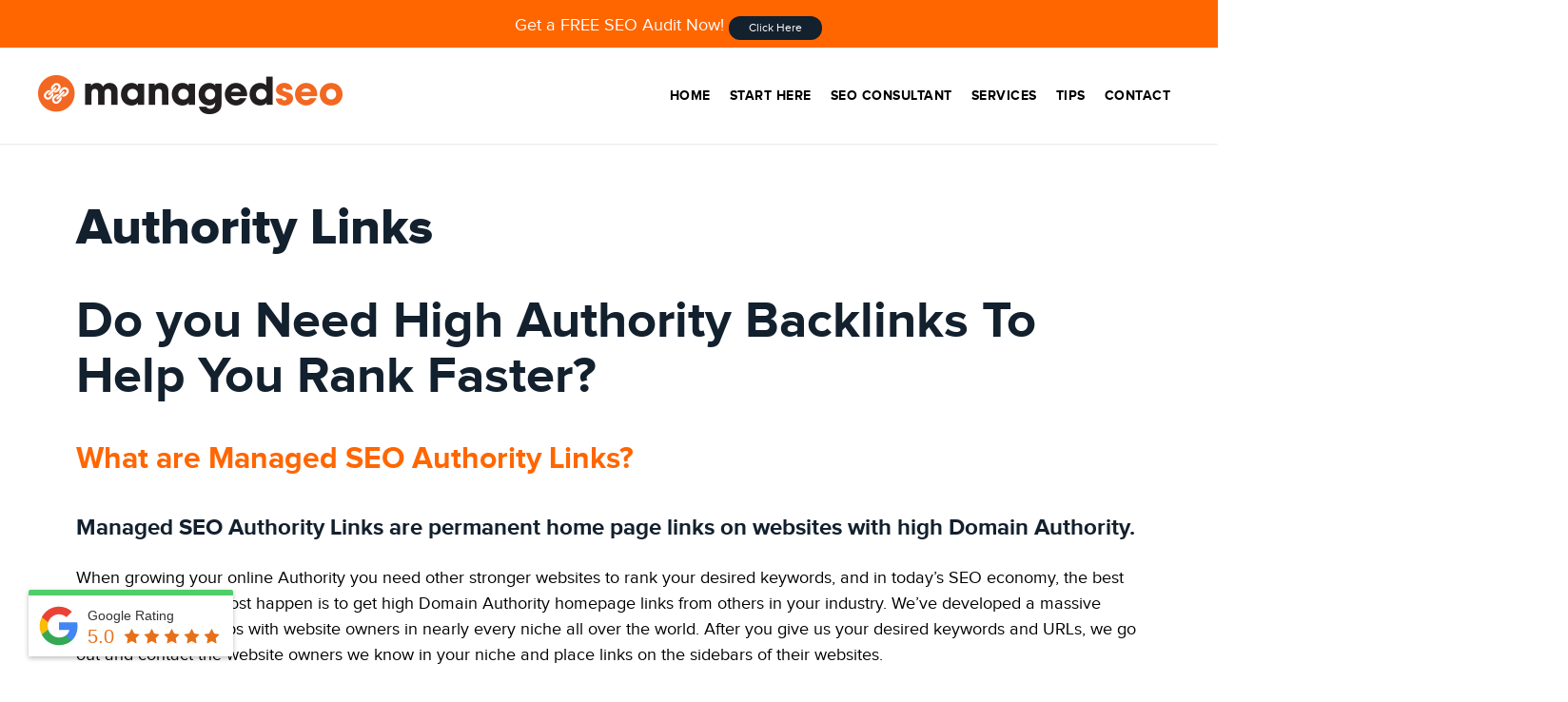

--- FILE ---
content_type: text/html; charset=UTF-8
request_url: https://managedseo.com.au/wp-content/plugins/formidable/css/formidableforms.css?ver=1251921
body_size: 722
content:
<br />
<b>Notice</b>:  Function _load_textdomain_just_in_time was called <strong>incorrectly</strong>. Translation loading for the <code>rocket</code> domain was triggered too early. This is usually an indicator for some code in the plugin or theme running too early. Translations should be loaded at the <code>init</code> action or later. Please see <a href="https://developer.wordpress.org/advanced-administration/debug/debug-wordpress/">Debugging in WordPress</a> for more information. (This message was added in version 6.7.0.) in <b>/var/www/c4389782-71e3-458b-9c7a-4e9d624679bd/public_html/wp-includes/functions.php</b> on line <b>6114</b><br />
<br />
<b>Deprecated</b>:  Return type of Warp\Config\Repository::offsetExists($key) should either be compatible with ArrayAccess::offsetExists(mixed $offset): bool, or the #[\ReturnTypeWillChange] attribute should be used to temporarily suppress the notice in <b>/var/www/c4389782-71e3-458b-9c7a-4e9d624679bd/public_html/wp-content/themes/managed_seo/warp/src/Warp/Config/Repository.php</b> on line <b>171</b><br />
<br />
<b>Deprecated</b>:  Return type of Warp\Config\Repository::offsetGet($key) should either be compatible with ArrayAccess::offsetGet(mixed $offset): mixed, or the #[\ReturnTypeWillChange] attribute should be used to temporarily suppress the notice in <b>/var/www/c4389782-71e3-458b-9c7a-4e9d624679bd/public_html/wp-content/themes/managed_seo/warp/src/Warp/Config/Repository.php</b> on line <b>183</b><br />
<br />
<b>Deprecated</b>:  Return type of Warp\Config\Repository::offsetSet($key, $value) should either be compatible with ArrayAccess::offsetSet(mixed $offset, mixed $value): void, or the #[\ReturnTypeWillChange] attribute should be used to temporarily suppress the notice in <b>/var/www/c4389782-71e3-458b-9c7a-4e9d624679bd/public_html/wp-content/themes/managed_seo/warp/src/Warp/Config/Repository.php</b> on line <b>194</b><br />
<br />
<b>Deprecated</b>:  Return type of Warp\Config\Repository::offsetUnset($key) should either be compatible with ArrayAccess::offsetUnset(mixed $offset): void, or the #[\ReturnTypeWillChange] attribute should be used to temporarily suppress the notice in <b>/var/www/c4389782-71e3-458b-9c7a-4e9d624679bd/public_html/wp-content/themes/managed_seo/warp/src/Warp/Config/Repository.php</b> on line <b>204</b><br />
<br />
<b>Deprecated</b>:  Return type of Warp\Warp::offsetExists($id) should either be compatible with ArrayAccess::offsetExists(mixed $offset): bool, or the #[\ReturnTypeWillChange] attribute should be used to temporarily suppress the notice in <b>/var/www/c4389782-71e3-458b-9c7a-4e9d624679bd/public_html/wp-content/themes/managed_seo/warp/src/Warp/Warp.php</b> on line <b>83</b><br />
<br />
<b>Deprecated</b>:  Return type of Warp\Warp::offsetGet($id) should either be compatible with ArrayAccess::offsetGet(mixed $offset): mixed, or the #[\ReturnTypeWillChange] attribute should be used to temporarily suppress the notice in <b>/var/www/c4389782-71e3-458b-9c7a-4e9d624679bd/public_html/wp-content/themes/managed_seo/warp/src/Warp/Warp.php</b> on line <b>65</b><br />
<br />
<b>Deprecated</b>:  Return type of Warp\Warp::offsetSet($id, $value) should either be compatible with ArrayAccess::offsetSet(mixed $offset, mixed $value): void, or the #[\ReturnTypeWillChange] attribute should be used to temporarily suppress the notice in <b>/var/www/c4389782-71e3-458b-9c7a-4e9d624679bd/public_html/wp-content/themes/managed_seo/warp/src/Warp/Warp.php</b> on line <b>51</b><br />
<br />
<b>Deprecated</b>:  Return type of Warp\Warp::offsetUnset($id) should either be compatible with ArrayAccess::offsetUnset(mixed $offset): void, or the #[\ReturnTypeWillChange] attribute should be used to temporarily suppress the notice in <b>/var/www/c4389782-71e3-458b-9c7a-4e9d624679bd/public_html/wp-content/themes/managed_seo/warp/src/Warp/Warp.php</b> on line <b>93</b><br />
<br />
<b>Warning</b>:  Trying to access array offset on value of type int in <b>/var/www/c4389782-71e3-458b-9c7a-4e9d624679bd/public_html/wp-content/themes/managed_seo/warp/src/Warp/Config/Repository.php</b> on line <b>243</b><br />
<br />
<b>Warning</b>:  Trying to access array offset on value of type int in <b>/var/www/c4389782-71e3-458b-9c7a-4e9d624679bd/public_html/wp-content/themes/managed_seo/warp/src/Warp/Config/Repository.php</b> on line <b>243</b><br />
<br />
<b>Warning</b>:  Trying to access array offset on value of type int in <b>/var/www/c4389782-71e3-458b-9c7a-4e9d624679bd/public_html/wp-content/themes/managed_seo/warp/src/Warp/Config/Repository.php</b> on line <b>243</b><br />
<br />
<b>Warning</b>:  Trying to access array offset on value of type int in <b>/var/www/c4389782-71e3-458b-9c7a-4e9d624679bd/public_html/wp-content/themes/managed_seo/warp/src/Warp/Config/Repository.php</b> on line <b>243</b><br />
<br />
<b>Deprecated</b>:  Return type of Warp\Helper\AbstractHelper::offsetExists($name) should either be compatible with ArrayAccess::offsetExists(mixed $offset): bool, or the #[\ReturnTypeWillChange] attribute should be used to temporarily suppress the notice in <b>/var/www/c4389782-71e3-458b-9c7a-4e9d624679bd/public_html/wp-content/themes/managed_seo/warp/src/Warp/Helper/AbstractHelper.php</b> on line <b>50</b><br />
<br />
<b>Deprecated</b>:  Return type of Warp\Helper\AbstractHelper::offsetGet($name) should either be compatible with ArrayAccess::offsetGet(mixed $offset): mixed, or the #[\ReturnTypeWillChange] attribute should be used to temporarily suppress the notice in <b>/var/www/c4389782-71e3-458b-9c7a-4e9d624679bd/public_html/wp-content/themes/managed_seo/warp/src/Warp/Helper/AbstractHelper.php</b> on line <b>35</b><br />
<br />
<b>Deprecated</b>:  Return type of Warp\Helper\AbstractHelper::offsetSet($name, $helper) should either be compatible with ArrayAccess::offsetSet(mixed $offset, mixed $value): void, or the #[\ReturnTypeWillChange] attribute should be used to temporarily suppress the notice in <b>/var/www/c4389782-71e3-458b-9c7a-4e9d624679bd/public_html/wp-content/themes/managed_seo/warp/src/Warp/Helper/AbstractHelper.php</b> on line <b>40</b><br />
<br />
<b>Deprecated</b>:  Return type of Warp\Helper\AbstractHelper::offsetUnset($name) should either be compatible with ArrayAccess::offsetUnset(mixed $offset): void, or the #[\ReturnTypeWillChange] attribute should be used to temporarily suppress the notice in <b>/var/www/c4389782-71e3-458b-9c7a-4e9d624679bd/public_html/wp-content/themes/managed_seo/warp/src/Warp/Helper/AbstractHelper.php</b> on line <b>45</b><br />
<br />
<b>Fatal error</b>:  Declaration of Warp\Dom\Element::before($data) must be compatible with DOMElement::before(...$nodes): void in <b>/var/www/c4389782-71e3-458b-9c7a-4e9d624679bd/public_html/wp-content/themes/managed_seo/warp/src/Warp/Dom/Element.php</b> on line <b>108</b><br />


--- FILE ---
content_type: text/html; charset=UTF-8
request_url: https://managedseo.com.au/wp-content/plugins/activecampaign-subscription-forms/site_tracking.js?ver=6.6.2
body_size: 745
content:
<br />
<b>Notice</b>:  Function _load_textdomain_just_in_time was called <strong>incorrectly</strong>. Translation loading for the <code>rocket</code> domain was triggered too early. This is usually an indicator for some code in the plugin or theme running too early. Translations should be loaded at the <code>init</code> action or later. Please see <a href="https://developer.wordpress.org/advanced-administration/debug/debug-wordpress/">Debugging in WordPress</a> for more information. (This message was added in version 6.7.0.) in <b>/var/www/c4389782-71e3-458b-9c7a-4e9d624679bd/public_html/wp-includes/functions.php</b> on line <b>6114</b><br />
<br />
<b>Deprecated</b>:  Return type of Warp\Config\Repository::offsetExists($key) should either be compatible with ArrayAccess::offsetExists(mixed $offset): bool, or the #[\ReturnTypeWillChange] attribute should be used to temporarily suppress the notice in <b>/var/www/c4389782-71e3-458b-9c7a-4e9d624679bd/public_html/wp-content/themes/managed_seo/warp/src/Warp/Config/Repository.php</b> on line <b>171</b><br />
<br />
<b>Deprecated</b>:  Return type of Warp\Config\Repository::offsetGet($key) should either be compatible with ArrayAccess::offsetGet(mixed $offset): mixed, or the #[\ReturnTypeWillChange] attribute should be used to temporarily suppress the notice in <b>/var/www/c4389782-71e3-458b-9c7a-4e9d624679bd/public_html/wp-content/themes/managed_seo/warp/src/Warp/Config/Repository.php</b> on line <b>183</b><br />
<br />
<b>Deprecated</b>:  Return type of Warp\Config\Repository::offsetSet($key, $value) should either be compatible with ArrayAccess::offsetSet(mixed $offset, mixed $value): void, or the #[\ReturnTypeWillChange] attribute should be used to temporarily suppress the notice in <b>/var/www/c4389782-71e3-458b-9c7a-4e9d624679bd/public_html/wp-content/themes/managed_seo/warp/src/Warp/Config/Repository.php</b> on line <b>194</b><br />
<br />
<b>Deprecated</b>:  Return type of Warp\Config\Repository::offsetUnset($key) should either be compatible with ArrayAccess::offsetUnset(mixed $offset): void, or the #[\ReturnTypeWillChange] attribute should be used to temporarily suppress the notice in <b>/var/www/c4389782-71e3-458b-9c7a-4e9d624679bd/public_html/wp-content/themes/managed_seo/warp/src/Warp/Config/Repository.php</b> on line <b>204</b><br />
<br />
<b>Deprecated</b>:  Return type of Warp\Warp::offsetExists($id) should either be compatible with ArrayAccess::offsetExists(mixed $offset): bool, or the #[\ReturnTypeWillChange] attribute should be used to temporarily suppress the notice in <b>/var/www/c4389782-71e3-458b-9c7a-4e9d624679bd/public_html/wp-content/themes/managed_seo/warp/src/Warp/Warp.php</b> on line <b>83</b><br />
<br />
<b>Deprecated</b>:  Return type of Warp\Warp::offsetGet($id) should either be compatible with ArrayAccess::offsetGet(mixed $offset): mixed, or the #[\ReturnTypeWillChange] attribute should be used to temporarily suppress the notice in <b>/var/www/c4389782-71e3-458b-9c7a-4e9d624679bd/public_html/wp-content/themes/managed_seo/warp/src/Warp/Warp.php</b> on line <b>65</b><br />
<br />
<b>Deprecated</b>:  Return type of Warp\Warp::offsetSet($id, $value) should either be compatible with ArrayAccess::offsetSet(mixed $offset, mixed $value): void, or the #[\ReturnTypeWillChange] attribute should be used to temporarily suppress the notice in <b>/var/www/c4389782-71e3-458b-9c7a-4e9d624679bd/public_html/wp-content/themes/managed_seo/warp/src/Warp/Warp.php</b> on line <b>51</b><br />
<br />
<b>Deprecated</b>:  Return type of Warp\Warp::offsetUnset($id) should either be compatible with ArrayAccess::offsetUnset(mixed $offset): void, or the #[\ReturnTypeWillChange] attribute should be used to temporarily suppress the notice in <b>/var/www/c4389782-71e3-458b-9c7a-4e9d624679bd/public_html/wp-content/themes/managed_seo/warp/src/Warp/Warp.php</b> on line <b>93</b><br />
<br />
<b>Warning</b>:  Trying to access array offset on value of type int in <b>/var/www/c4389782-71e3-458b-9c7a-4e9d624679bd/public_html/wp-content/themes/managed_seo/warp/src/Warp/Config/Repository.php</b> on line <b>243</b><br />
<br />
<b>Warning</b>:  Trying to access array offset on value of type int in <b>/var/www/c4389782-71e3-458b-9c7a-4e9d624679bd/public_html/wp-content/themes/managed_seo/warp/src/Warp/Config/Repository.php</b> on line <b>243</b><br />
<br />
<b>Warning</b>:  Trying to access array offset on value of type int in <b>/var/www/c4389782-71e3-458b-9c7a-4e9d624679bd/public_html/wp-content/themes/managed_seo/warp/src/Warp/Config/Repository.php</b> on line <b>243</b><br />
<br />
<b>Warning</b>:  Trying to access array offset on value of type int in <b>/var/www/c4389782-71e3-458b-9c7a-4e9d624679bd/public_html/wp-content/themes/managed_seo/warp/src/Warp/Config/Repository.php</b> on line <b>243</b><br />
<br />
<b>Deprecated</b>:  Return type of Warp\Helper\AbstractHelper::offsetExists($name) should either be compatible with ArrayAccess::offsetExists(mixed $offset): bool, or the #[\ReturnTypeWillChange] attribute should be used to temporarily suppress the notice in <b>/var/www/c4389782-71e3-458b-9c7a-4e9d624679bd/public_html/wp-content/themes/managed_seo/warp/src/Warp/Helper/AbstractHelper.php</b> on line <b>50</b><br />
<br />
<b>Deprecated</b>:  Return type of Warp\Helper\AbstractHelper::offsetGet($name) should either be compatible with ArrayAccess::offsetGet(mixed $offset): mixed, or the #[\ReturnTypeWillChange] attribute should be used to temporarily suppress the notice in <b>/var/www/c4389782-71e3-458b-9c7a-4e9d624679bd/public_html/wp-content/themes/managed_seo/warp/src/Warp/Helper/AbstractHelper.php</b> on line <b>35</b><br />
<br />
<b>Deprecated</b>:  Return type of Warp\Helper\AbstractHelper::offsetSet($name, $helper) should either be compatible with ArrayAccess::offsetSet(mixed $offset, mixed $value): void, or the #[\ReturnTypeWillChange] attribute should be used to temporarily suppress the notice in <b>/var/www/c4389782-71e3-458b-9c7a-4e9d624679bd/public_html/wp-content/themes/managed_seo/warp/src/Warp/Helper/AbstractHelper.php</b> on line <b>40</b><br />
<br />
<b>Deprecated</b>:  Return type of Warp\Helper\AbstractHelper::offsetUnset($name) should either be compatible with ArrayAccess::offsetUnset(mixed $offset): void, or the #[\ReturnTypeWillChange] attribute should be used to temporarily suppress the notice in <b>/var/www/c4389782-71e3-458b-9c7a-4e9d624679bd/public_html/wp-content/themes/managed_seo/warp/src/Warp/Helper/AbstractHelper.php</b> on line <b>45</b><br />
<br />
<b>Fatal error</b>:  Declaration of Warp\Dom\Element::before($data) must be compatible with DOMElement::before(...$nodes): void in <b>/var/www/c4389782-71e3-458b-9c7a-4e9d624679bd/public_html/wp-content/themes/managed_seo/warp/src/Warp/Dom/Element.php</b> on line <b>108</b><br />


--- FILE ---
content_type: text/css; charset=utf-8
request_url: https://managedseo.com.au/wp-content/themes/managed_seo/cache/theme-27d31c0a.css
body_size: 30619
content:

@font-face{font-family:'proxima';src:url("/wp-content/themes/managed_seo/fonts/proxima/proximanova_light-webfont.woff2") format('woff2'),
url("/wp-content/themes/managed_seo/fonts/proxima/proximanova_light-webfont.woff") format('woff');font-weight:300;font-style:normal}@font-face{font-family:'proxima';src:url("/wp-content/themes/managed_seo/fonts/proxima/proximanova_regular-webfont.woff2") format('woff2'),
url("/wp-content/themes/managed_seo/fonts/proxima/proximanova_regular-webfont.woff") format('woff');font-weight:normal;font-style:normal}@font-face{font-family:'proxima';src:url("/wp-content/themes/managed_seo/fonts/proxima/proximanova_semibold-webfont.woff2") format('woff2'),
url("/wp-content/themes/managed_seo/fonts/proxima/proximanova_semibold-webfont.woff") format('woff');font-weight:500;font-style:normal}@font-face{font-family:'proxima';src:url("/wp-content/themes/managed_seo/fonts/proxima/proximanova_bold-webfont.woff2") format('woff2'),
url("/wp-content/themes/managed_seo/fonts/proxima/proximanova_bold-webfont.woff") format('woff');font-weight:700;font-style:normal}@font-face{font-family:'proxima';src:url("/wp-content/themes/managed_seo/fonts/proxima/proximanova_extrabold-webfont.woff2") format('woff2'),
url("/wp-content/themes/managed_seo/fonts/proxima/proximanova_extrabold-webfont.woff") format('woff');font-weight:900;font-style:normal}
html{font:400 18px / 1.5 'proxima';-webkit-text-size-adjust:100%;-ms-text-size-adjust:100%;background:#fff;color:#000}body{margin:0}a{background:transparent}a:active,a:hover{outline:0}a,.uk-link{color:#f60;text-decoration:none;cursor:pointer}a:hover,.uk-link:hover{color:#993d00;text-decoration:underline}abbr[title]{border-bottom:1px dotted}b,strong{font-weight:bold}:not(pre)>code,:not(pre)>kbd,:not(pre)>samp{font-size:15px;font-family:Consolas,monospace,serif;color:#df3441;white-space:nowrap;padding:3px
6px;border-radius:3px;background:#f5f6fa}em{color:inherit}ins{background:rgba(133,201,88,0.05);color:#84b84d;text-decoration:none}mark{background:rgba(245,181,88,0.05);color:#f2a333}q{font-style:italic}small{font-size:80%}sub,sup{font-size:75%;line-height:0;position:relative;vertical-align:baseline}sup{top:-0.5em}sub{bottom:-0.25em}audio,canvas,iframe,img,svg,video{vertical-align:middle}audio,canvas,img,svg,video{max-width:100%;height:auto;box-sizing:border-box}.uk-img-preserve,
.uk-img-preserve audio,
.uk-img-preserve canvas,
.uk-img-preserve img,
.uk-img-preserve svg,
.uk-img-preserve
video{max-width:none}img{border:0}svg:not(:root){overflow:hidden}blockquote,figure{margin:0}p,ul,ol,dl,blockquote,pre,address,fieldset,figure{margin:0
0 25px 0}*+p,*+ul,*+ol,*+dl,*+blockquote,*+pre,*+address,*+fieldset,*+figure{margin-top:25px}h1,h2,h3,h4,h5,h6{margin:0
0 25px 0;font-family:'proxima';font-weight:300;color:#13202e;text-transform:none}*+h1,*+h2,*+h3,*+h4,*+h5,*+h6{margin-top:40px}h1,.uk-h1{font-size:54px;line-height:58px}h2,.uk-h2{font-size:32px;line-height:36px}h3,.uk-h3{font-size:24px;line-height:28px}h4,.uk-h4{font-size:18px;line-height:24px}h5,.uk-h5{font-size:16px;line-height:22px}h6,.uk-h6{font-size:14px;line-height:18px}ul,ol{padding-left:30px}ul>li>ul,ul>li>ol,ol>li>ol,ol>li>ul{margin:0}dt{font-weight:bold}dd{margin-left:0}hr{box-sizing:content-box;height:0;margin:25px
0;border:0;border-top:1px solid #ededf0}address{font-style:normal}blockquote{padding-left:15px;border-left:5px solid #ededf0;font-size:18px;line-height:22px;font-style:italic}pre{padding:15px
25px;font:13px / 16px Consolas, monospace, serif;color:#585ead;-moz-tab-size:4;tab-size:4;overflow:auto;border:1px
solid #ededf0;border-radius:3px;background:#fff}pre
code{font-size:13px}::-moz-selection{background:#e65c00;color:#fff;text-shadow:none}::selection{background:#e65c00;color:#fff;text-shadow:none}article,aside,details,figcaption,figure,footer,header,main,nav,section,summary{display:block}progress{vertical-align:baseline}audio:not([controls]){display:none}[hidden],template{display:none}iframe{border:0}@media screen and (max-width: 400px){@-ms-viewport{width:device-width}}h1,.uk-h1{color:#13202e;font-family:'proxima';font-weight:300;text-transform:none;letter-spacing:0}h2,.uk-h2{color:#f60}h5,.uk-h5,h6,.uk-h6{text-transform:uppercase;letter-spacing:1px}strong,dt,th{font-weight:400}.uk-grid{display:-ms-flexbox;display:-webkit-flex;display:flex;-ms-flex-wrap:wrap;-webkit-flex-wrap:wrap;flex-wrap:wrap;margin:0;padding:0;list-style:none}.uk-grid:before,.uk-grid:after{content:"";display:block;overflow:hidden}.uk-grid:after{clear:both}.uk-grid>*{-ms-flex:none;-webkit-flex:none;flex:none;margin:0;float:left}.uk-grid>*>:last-child{margin-bottom:0}.uk-grid{margin-left:-25px}.uk-grid>*{padding-left:25px}.uk-grid+.uk-grid,.uk-grid-margin,.uk-grid>*>.uk-panel+.uk-panel{margin-top:25px}@media (min-width: 1220px){.uk-grid{margin-left:-40px}.uk-grid>*{padding-left:40px}.uk-grid+.uk-grid,.uk-grid-margin,.uk-grid>*>.uk-panel+.uk-panel{margin-top:40px}}.uk-grid-collapse{margin-left:0}.uk-grid-collapse>*{padding-left:0}.uk-grid-collapse+.uk-grid-collapse,.uk-grid-collapse>.uk-grid-margin,.uk-grid-collapse>*>.uk-panel+.uk-panel{margin-top:0}.uk-grid-small{margin-left:-10px}.uk-grid-small>*{padding-left:10px}.uk-grid-small+.uk-grid-small,.uk-grid-small>.uk-grid-margin,.uk-grid-small>*>.uk-panel+.uk-panel{margin-top:10px}.uk-grid-medium{margin-left:-25px}.uk-grid-medium>*{padding-left:25px}.uk-grid-medium+.uk-grid-medium,.uk-grid-medium>.uk-grid-margin,.uk-grid-medium>*>.uk-panel+.uk-panel{margin-top:25px}@media (min-width: 960px){.uk-grid-large{margin-left:-40px}.uk-grid-large>*{padding-left:40px}.uk-grid-large+.uk-grid-large,.uk-grid-large-margin,.uk-grid-large>*>.uk-panel+.uk-panel{margin-top:40px}}@media (min-width: 1220px){.uk-grid-large{margin-left:-50px}.uk-grid-large>*{padding-left:50px}.uk-grid-large+.uk-grid-large,.uk-grid-large-margin,.uk-grid-large>*>.uk-panel+.uk-panel{margin-top:50px}}.uk-grid-divider:not(:empty){margin-left:-25px;margin-right:-25px}.uk-grid-divider>*{padding-left:25px;padding-right:25px}.uk-grid-divider>[class*='uk-width-1-']:not(.uk-width-1-1):nth-child(n+2),.uk-grid-divider>[class*='uk-width-2-']:nth-child(n+2),.uk-grid-divider>[class*='uk-width-3-']:nth-child(n+2),.uk-grid-divider>[class*='uk-width-4-']:nth-child(n+2),.uk-grid-divider>[class*='uk-width-5-']:nth-child(n+2),.uk-grid-divider>[class*='uk-width-6-']:nth-child(n+2),.uk-grid-divider>[class*='uk-width-7-']:nth-child(n+2),.uk-grid-divider>[class*='uk-width-8-']:nth-child(n+2),.uk-grid-divider>[class*='uk-width-9-']:nth-child(n+2){border-left:1px solid #ededf0}@media (min-width: 768px){.uk-grid-divider>[class*='uk-width-medium-']:not(.uk-width-medium-1-1):nth-child(n+2){border-left:1px solid #ededf0}}@media (min-width: 960px){.uk-grid-divider>[class*='uk-width-large-']:not(.uk-width-large-1-1):nth-child(n+2){border-left:1px solid #ededf0}}@media (min-width: 1220px){.uk-grid-divider:not(:empty){margin-left:-40px;margin-right:-40px}.uk-grid-divider>*{padding-left:40px;padding-right:40px}.uk-grid-divider:empty{margin-top:40px;margin-bottom:40px}}.uk-grid-divider:empty{margin-top:25px;margin-bottom:25px;border-top:1px solid #ededf0}.uk-grid-match>*{display:-ms-flexbox;display:-webkit-flex;display:flex;-ms-flex-wrap:wrap;-webkit-flex-wrap:wrap;flex-wrap:wrap}.uk-grid-match>*>*{-ms-flex:none;-webkit-flex:none;flex:none;box-sizing:border-box;width:100%}[class*='uk-grid-width']>*{box-sizing:border-box;width:100%}.uk-grid-width-1-2>*{width:50%}.uk-grid-width-1-3>*{width:33.333%}.uk-grid-width-1-4>*{width:25%}.uk-grid-width-1-5>*{width:20%}.uk-grid-width-1-6>*{width:16.666%}.uk-grid-width-1-10>*{width:10%}.uk-grid-width-auto>*{width:auto}@media (min-width: 480px){.uk-grid-width-small-1-1>*{width:100%}.uk-grid-width-small-1-2>*{width:50%}.uk-grid-width-small-1-3>*{width:33.333%}.uk-grid-width-small-1-4>*{width:25%}.uk-grid-width-small-1-5>*{width:20%}.uk-grid-width-small-1-6>*{width:16.666%}.uk-grid-width-small-1-10>*{width:10%}}@media (min-width: 768px){.uk-grid-width-medium-1-1>*{width:100%}.uk-grid-width-medium-1-2>*{width:50%}.uk-grid-width-medium-1-3>*{width:33.333%}.uk-grid-width-medium-1-4>*{width:25%}.uk-grid-width-medium-1-5>*{width:20%}.uk-grid-width-medium-1-6>*{width:16.666%}.uk-grid-width-medium-1-10>*{width:10%}}@media (min-width: 960px){.uk-grid-width-large-1-1>*{width:100%}.uk-grid-width-large-1-2>*{width:50%}.uk-grid-width-large-1-3>*{width:33.333%}.uk-grid-width-large-1-4>*{width:25%}.uk-grid-width-large-1-5>*{width:20%}.uk-grid-width-large-1-6>*{width:16.666%}.uk-grid-width-large-1-10>*{width:10%}}@media (min-width: 1220px){.uk-grid-width-xlarge-1-1>*{width:100%}.uk-grid-width-xlarge-1-2>*{width:50%}.uk-grid-width-xlarge-1-3>*{width:33.333%}.uk-grid-width-xlarge-1-4>*{width:25%}.uk-grid-width-xlarge-1-5>*{width:20%}.uk-grid-width-xlarge-1-6>*{width:16.666%}.uk-grid-width-xlarge-1-10>*{width:10%}}[class*='uk-width']{box-sizing:border-box;width:100%}.uk-width-1-1{width:100%}.uk-width-1-2,.uk-width-2-4,.uk-width-3-6,.uk-width-5-10{width:50%}.uk-width-1-3,.uk-width-2-6{width:33.333%}.uk-width-2-3,.uk-width-4-6{width:66.666%}.uk-width-1-4{width:25%}.uk-width-3-4{width:75%}.uk-width-1-5,.uk-width-2-10{width:20%}.uk-width-2-5,.uk-width-4-10{width:40%}.uk-width-3-5,.uk-width-6-10{width:60%}.uk-width-4-5,.uk-width-8-10{width:80%}.uk-width-1-6{width:16.666%}.uk-width-5-6{width:83.333%}.uk-width-1-10{width:10%}.uk-width-3-10{width:30%}.uk-width-7-10{width:70%}.uk-width-9-10{width:90%}@media (min-width: 480px){.uk-width-small-1-1{width:100%}.uk-width-small-1-2,.uk-width-small-2-4,.uk-width-small-3-6,.uk-width-small-5-10{width:50%}.uk-width-small-1-3,.uk-width-small-2-6{width:33.333%}.uk-width-small-2-3,.uk-width-small-4-6{width:66.666%}.uk-width-small-1-4{width:25%}.uk-width-small-3-4{width:75%}.uk-width-small-1-5,.uk-width-small-2-10{width:20%}.uk-width-small-2-5,.uk-width-small-4-10{width:40%}.uk-width-small-3-5,.uk-width-small-6-10{width:60%}.uk-width-small-4-5,.uk-width-small-8-10{width:80%}.uk-width-small-1-6{width:16.666%}.uk-width-small-5-6{width:83.333%}.uk-width-small-1-10{width:10%}.uk-width-small-3-10{width:30%}.uk-width-small-7-10{width:70%}.uk-width-small-9-10{width:90%}}@media (min-width: 768px){.uk-width-medium-1-1{width:100%}.uk-width-medium-1-2,.uk-width-medium-2-4,.uk-width-medium-3-6,.uk-width-medium-5-10{width:50%}.uk-width-medium-1-3,.uk-width-medium-2-6{width:33.333%}.uk-width-medium-2-3,.uk-width-medium-4-6{width:66.666%}.uk-width-medium-1-4{width:25%}.uk-width-medium-3-4{width:75%}.uk-width-medium-1-5,.uk-width-medium-2-10{width:20%}.uk-width-medium-2-5,.uk-width-medium-4-10{width:40%}.uk-width-medium-3-5,.uk-width-medium-6-10{width:60%}.uk-width-medium-4-5,.uk-width-medium-8-10{width:80%}.uk-width-medium-1-6{width:16.666%}.uk-width-medium-5-6{width:83.333%}.uk-width-medium-1-10{width:10%}.uk-width-medium-3-10{width:30%}.uk-width-medium-7-10{width:70%}.uk-width-medium-9-10{width:90%}}@media (min-width: 960px){.uk-width-large-1-1{width:100%}.uk-width-large-1-2,.uk-width-large-2-4,.uk-width-large-3-6,.uk-width-large-5-10{width:50%}.uk-width-large-1-3,.uk-width-large-2-6{width:33.333%}.uk-width-large-2-3,.uk-width-large-4-6{width:66.666%}.uk-width-large-1-4{width:25%}.uk-width-large-3-4{width:75%}.uk-width-large-1-5,.uk-width-large-2-10{width:20%}.uk-width-large-2-5,.uk-width-large-4-10{width:40%}.uk-width-large-3-5,.uk-width-large-6-10{width:60%}.uk-width-large-4-5,.uk-width-large-8-10{width:80%}.uk-width-large-1-6{width:16.666%}.uk-width-large-5-6{width:83.333%}.uk-width-large-1-10{width:10%}.uk-width-large-3-10{width:30%}.uk-width-large-7-10{width:70%}.uk-width-large-9-10{width:90%}}@media (min-width: 1220px){.uk-width-xlarge-1-1{width:100%}.uk-width-xlarge-1-2,.uk-width-xlarge-2-4,.uk-width-xlarge-3-6,.uk-width-xlarge-5-10{width:50%}.uk-width-xlarge-1-3,.uk-width-xlarge-2-6{width:33.333%}.uk-width-xlarge-2-3,.uk-width-xlarge-4-6{width:66.666%}.uk-width-xlarge-1-4{width:25%}.uk-width-xlarge-3-4{width:75%}.uk-width-xlarge-1-5,.uk-width-xlarge-2-10{width:20%}.uk-width-xlarge-2-5,.uk-width-xlarge-4-10{width:40%}.uk-width-xlarge-3-5,.uk-width-xlarge-6-10{width:60%}.uk-width-xlarge-4-5,.uk-width-xlarge-8-10{width:80%}.uk-width-xlarge-1-6{width:16.666%}.uk-width-xlarge-5-6{width:83.333%}.uk-width-xlarge-1-10{width:10%}.uk-width-xlarge-3-10{width:30%}.uk-width-xlarge-7-10{width:70%}.uk-width-xlarge-9-10{width:90%}}@media (min-width: 768px){[class*='uk-push-'],[class*='uk-pull-']{position:relative}.uk-push-1-2,.uk-push-2-4,.uk-push-3-6,.uk-push-5-10{left:50%}.uk-push-1-3,.uk-push-2-6{left:33.333%}.uk-push-2-3,.uk-push-4-6{left:66.666%}.uk-push-1-4{left:25%}.uk-push-3-4{left:75%}.uk-push-1-5,.uk-push-2-10{left:20%}.uk-push-2-5,.uk-push-4-10{left:40%}.uk-push-3-5,.uk-push-6-10{left:60%}.uk-push-4-5,.uk-push-8-10{left:80%}.uk-push-1-6{left:16.666%}.uk-push-5-6{left:83.333%}.uk-push-1-10{left:10%}.uk-push-3-10{left:30%}.uk-push-7-10{left:70%}.uk-push-9-10{left:90%}.uk-pull-1-2,.uk-pull-2-4,.uk-pull-3-6,.uk-pull-5-10{left:-50%}.uk-pull-1-3,.uk-pull-2-6{left:-33.333%}.uk-pull-2-3,.uk-pull-4-6{left:-66.666%}.uk-pull-1-4{left:-25%}.uk-pull-3-4{left:-75%}.uk-pull-1-5,.uk-pull-2-10{left:-20%}.uk-pull-2-5,.uk-pull-4-10{left:-40%}.uk-pull-3-5,.uk-pull-6-10{left:-60%}.uk-pull-4-5,.uk-pull-8-10{left:-80%}.uk-pull-1-6{left:-16.666%}.uk-pull-5-6{left:-83.333%}.uk-pull-1-10{left:-10%}.uk-pull-3-10{left:-30%}.uk-pull-7-10{left:-70%}.uk-pull-9-10{left:-90%}}.uk-panel{display:block;position:relative}.uk-panel,.uk-panel:hover{text-decoration:none}.uk-panel:before,.uk-panel:after{content:"";display:table}.uk-panel:after{clear:both}.uk-panel>:not(.uk-panel-title):last-child{margin-bottom:0}.uk-panel-title{margin-top:0;margin-bottom:25px;font-size:24px;line-height:28px;font-weight:300;text-transform:none;color:#13202e}.uk-panel-badge{position:absolute;top:0;right:0;z-index:1}.uk-panel-teaser{margin-bottom:25px}.uk-panel-body{padding:25px}.uk-panel-box{padding:25px;background:#fff;color:#000;position:relative;border:1px
solid #ededf0;border-radius:3px;box-shadow:0 0 0 rgba(0, 0, 0, 0);-webkit-transition:all 0.15s ease-in-out;transition:all 0.15s ease-in-out}.uk-panel-box-hover:hover{color:rgba(0, 0, 0, 0.9);background:#fafafa;box-shadow:0 0 0 rgba(0, 0, 0, 0)}.uk-panel-box .uk-panel-title{color:#13202e}.uk-panel-box .uk-panel-badge{top:10px;right:10px}.uk-panel-box>.uk-panel-teaser{margin-top:-26px;margin-left:-26px;margin-right:-26px}.uk-panel-box>.uk-nav-side{margin:0
-25px}.uk-panel-box-primary{background-color:#f60;color:#fff;border:1px
solid #e65c00}.uk-panel-box-primary h1,
.uk-panel-box-primary h2,
.uk-panel-box-primary h3,
.uk-panel-box-primary h4,
.uk-panel-box-primary h5,
.uk-panel-box-primary
h6{color:#fff}.uk-panel-box-primary > a:not([class]),
.uk-panel-box-primary > :not([class*='uk-nav']) a:not([class]){color:#ffeeac}.uk-panel-box-primary > a:not([class]):hover,
.uk-panel-box-primary > :not([class*='uk-nav']) a:not([class]):hover{color:rgba(255, 238, 172, 0.7)}.uk-panel-box-primary .uk-button{background:#fff;color:#f60}.uk-panel-box-primary .uk-button:hover{background:#fff;color:#993d00}.uk-panel-box-primary .uk-button:active,
.uk-panel-box-primary .uk-button:focus{background:#8d400c;box-shadow:none;color:#fff}.uk-panel-box-primary .uk-badge{background-color:#fff;color:#f60}.uk-panel-box-primary-hover:hover{color:rgba(255, 255, 255, 0.9);background:#f06000}.uk-panel-box-primary .uk-panel-title{color:#fff}.uk-panel-box-secondary{background-color:#f5f6fa;color:#000;border:1px
solid #e4e7f2}.uk-panel-box-secondary-hover:hover{color:#eef0f7;background:#fff}.uk-panel-box-secondary .uk-panel-title{color:#13202e}.uk-panel-hover{padding:25px;color:#000;border:1px
solid transparent;border-radius:3px}.uk-panel-hover:hover{background:rgba(0, 0, 0, 0);color:#000;border-color:#e5e5e9}.uk-panel-hover .uk-panel-badge{top:10px;right:10px}.uk-panel-hover>.uk-panel-teaser{margin-top:-26px;margin-left:-26px;margin-right:-26px}.uk-panel-header .uk-panel-title{padding-bottom:10px;border-bottom:1px solid #ededf0;color:#13202e;position:relative;padding-bottom:20px;border:none}.uk-panel-header .uk-panel-title::after{display:block;width:50px;content:"";position:absolute;right:0;left:0;bottom:0;border-bottom:2px solid #f60}.uk-panel-space{padding:30px}.uk-panel-space .uk-panel-badge{top:30px;right:30px}.uk-panel+.uk-panel-divider{margin-top:50px !important}.uk-panel+.uk-panel-divider:before{content:"";display:block;position:absolute;top:-25px;left:0;right:0;border-top:1px solid #ededf0}@media (min-width: 1220px){.uk-panel+.uk-panel-divider{margin-top:80px !important}.uk-panel+.uk-panel-divider:before{top:-40px}}.uk-panel-box .uk-panel-teaser{border-top-left-radius:3px;border-top-right-radius:3px;overflow:hidden;-webkit-transform:translateZ(0)}.uk-panel-header.uk-text-center .uk-panel-title::after,.uk-text-center>div>.uk-panel-header>.uk-panel-title::after{margin:0
auto}@media (max-width: 480px){.uk-panel-badge{position:static;margin-bottom:25px}}.uk-block{position:relative;box-sizing:border-box;padding-top:60px;padding-bottom:60px}@media (min-width: 768px){.uk-block{padding-top:60px;padding-bottom:60px}}.uk-block:before,.uk-block:after{content:"";display:table}.uk-block:after{clear:both}.uk-block>:last-child{margin-bottom:0}.uk-block-large{padding-top:60px;padding-bottom:60px}@media (min-width: 768px){.uk-block-large{padding-top:60px;padding-bottom:60px}}@media (min-width: 960px){.uk-block-large{padding-top:120px;padding-bottom:120px}}.uk-block-default{background:#fff}.uk-block-muted{background:#f5f6fa}.uk-block-primary{background:#f60}.uk-block-primary .uk-grid-divider > [class*='uk-width-1-']:not(.uk-width-1-1):nth-child(n+2),
.uk-block-primary .uk-grid-divider > [class*='uk-width-2-']:nth-child(n+2),
.uk-block-primary .uk-grid-divider > [class*='uk-width-3-']:nth-child(n+2),
.uk-block-primary .uk-grid-divider > [class*='uk-width-4-']:nth-child(n+2),
.uk-block-primary .uk-grid-divider > [class*='uk-width-5-']:nth-child(n+2),
.uk-block-primary .uk-grid-divider > [class*='uk-width-6-']:nth-child(n+2),
.uk-block-primary .uk-grid-divider > [class*='uk-width-7-']:nth-child(n+2),
.uk-block-primary .uk-grid-divider > [class*='uk-width-8-']:nth-child(n+2),
.uk-block-primary .uk-grid-divider>[class*='uk-width-9-']:nth-child(n+2){border-left-color:#e05d06}@media (min-width: 768px){.uk-block-primary .uk-grid-divider>[class*='uk-width-medium-']:not(.uk-width-medium-1-1):nth-child(n+2){border-left-color:#e05d06}}@media (min-width: 960px){.uk-block-primary .uk-grid-divider>[class*='uk-width-large-']:not(.uk-width-large-1-1):nth-child(n+2){border-left-color:#e05d06}}.uk-block-primary .uk-grid-divider:empty{border-top-color:#e05d06}.uk-block-primary .uk-panel-box-primary{border-color:#e05d06;background-color:#f26202}.uk-block-primary .uk-panel-teaser{background:#fa6400}.uk-block-primary .uk-panel-header .uk-panel-title::after{border-bottom-color:#e05d06}.uk-block-secondary{background:#13202e;color:rgba(199, 213, 227, 0.5)}.uk-block-secondary a:not([class]),
.uk-block-secondary .uk-link{color:#f60}.uk-block-secondary a:not([class]):hover,
.uk-block-secondary .uk-link:hover{color:#ff8533;text-decoration:none}.uk-block-secondary
em{color:rgba(199, 213, 227, 0.5)}.uk-block-secondary h1,
.uk-block-secondary h2,
.uk-block-secondary h3,
.uk-block-secondary h4,
.uk-block-secondary h5,
.uk-block-secondary h6,
.uk-block-secondary .uk-panel-header .uk-panel-title{color:#c7d5e3}.uk-block-secondary
hr{border-top-color:rgba(199, 213, 227, 0.15)}.uk-block-secondary .uk-badge{border-color:#25394f !important;background-color:#25394f !important;color:#c7d5e3 !important}.uk-block-secondary .uk-button:not(.uk-button-link){color:#c7d5e3;background:#243446}.uk-block-secondary .uk-button:not(.uk-button-link):hover,
.uk-block-secondary .uk-button:not(.uk-button-link):focus{background-color:#324860;color:#fff}.uk-block-secondary .uk-button:not(.uk-button-link):active,
.uk-block-secondary .uk-button.uk-active:not(.uk-button-link){background-color:#39536e;color:#c7d5e3}.uk-block-secondary .uk-button-primary{background-color:#f60;color:#fff}.uk-block-secondary .uk-button-primary:hover,
.uk-block-secondary .uk-button-primary:focus{background-color:#da5e0b;color:#fff}.uk-block-secondary .uk-button-primary:active,
.uk-block-secondary .uk-button-primary.uk-active{background-color:#ce5709;color:rgba(255, 255, 255, 0.65)}.uk-block-secondary .uk-grid-divider > [class*='uk-width-1-']:not(.uk-width-1-1):nth-child(n+2),
.uk-block-secondary .uk-grid-divider > [class*='uk-width-2-']:nth-child(n+2),
.uk-block-secondary .uk-grid-divider > [class*='uk-width-3-']:nth-child(n+2),
.uk-block-secondary .uk-grid-divider > [class*='uk-width-4-']:nth-child(n+2),
.uk-block-secondary .uk-grid-divider > [class*='uk-width-5-']:nth-child(n+2),
.uk-block-secondary .uk-grid-divider > [class*='uk-width-6-']:nth-child(n+2),
.uk-block-secondary .uk-grid-divider > [class*='uk-width-7-']:nth-child(n+2),
.uk-block-secondary .uk-grid-divider > [class*='uk-width-8-']:nth-child(n+2),
.uk-block-secondary .uk-grid-divider>[class*='uk-width-9-']:nth-child(n+2){border-left-color:#28394c}@media (min-width: 768px){.uk-block-secondary .uk-grid-divider>[class*='uk-width-medium-']:not(.uk-width-medium-1-1):nth-child(n+2){border-left-color:#28394c}}@media (min-width: 960px){.uk-block-secondary .uk-grid-divider>[class*='uk-width-large-']:not(.uk-width-large-1-1):nth-child(n+2){border-left-color:#28394c}}.uk-block-secondary .uk-grid-divider:empty{border-top-color:#28394c}.uk-block-secondary .uk-icon-button{background:#fff;color:#0d1620}.uk-block-secondary .uk-icon-button:hover,
.uk-block-secondary .uk-icon-button:focus{background-color:#fff;color:#fff}.uk-block-secondary .uk-icon-button:active{background-color:#f2f2f2;color:#fff}.uk-block-secondary .uk-panel-teaser{background:#121d2a}.uk-block-secondary .uk-panel-header .uk-panel-title::after{border-color:rgba(199, 213, 227, 0.15)}.uk-block-secondary .uk-subnav>*>a{color:rgba(199, 213, 227, 0.5);text-decoration:none}.uk-block-secondary .uk-subnav > * > a:hover,
.uk-block-secondary .uk-subnav>*>a:focus{color:#c7d5e3;text-decoration:none}.uk-block-secondary .uk-subnav>.uk-active>a{color:#f60}.uk-block-secondary .uk-subnav-line>:nth-child(n+2):before{border-left-color:rgba(199, 213, 227, 0.2)}.uk-block-secondary .uk-subnav-pill>.uk-active>a{color:#fff}.uk-block-secondary .uk-text-muted,
.uk-block-secondary .uk-link-muted,
.uk-block-secondary .uk-link-muted
a{color:rgba(199, 213, 227, 0.6) !important}.uk-block-secondary .uk-text-primary{color:#fff !important}.uk-block-default+.uk-block-default,.uk-block-muted+.uk-block-muted,.uk-block-primary+.uk-block-primary,.uk-block-secondary+.uk-block-secondary{border-top:1px solid #ededf0;background-clip:padding-box}.uk-block-muted+.uk-block-muted{border-color:#e5e7f0}.uk-block-primary+.uk-block-primary{border-color:#e05d06}.uk-block-secondary+.uk-block-secondary{border-color:#28394c}.uk-article:before,.uk-article:after{content:"";display:table}.uk-article:after{clear:both}.uk-article>:last-child{margin-bottom:0}.uk-article+.uk-article{margin-top:40px}.uk-article-title{font-size:54px;line-height:58px;font-weight:300;text-transform:none;letter-spacing:0}.uk-article-title
a{color:inherit;text-decoration:none}.uk-article-meta{font-size:14px;line-height:22px;color:#a3a9b0;text-transform:none;letter-spacing:0}.uk-article-lead{color:#f60;font-size:24px;line-height:28px;font-weight:400}.uk-article-divider{margin-bottom:40px;border-color:#ededf0}*+.uk-article-divider{margin-top:40px}.uk-article+.uk-article{padding-top:40px;border-top:1px solid #ededf0}.uk-comment-header{margin-bottom:25px;padding:15px;border:1px
solid #ededf0;border-radius:3px;background:#fff;box-shadow:0 0 0 rgba(0,0,0,0)}.uk-comment-header:before,.uk-comment-header:after{content:"";display:table}.uk-comment-header:after{clear:both}.uk-comment-avatar{margin-right:25px;float:left}.uk-comment-title{margin:5px
0 0 0;font-size:20px;line-height:26px}.uk-comment-meta{margin:2px
0 0 0;font-size:12px;line-height:14px;color:#a3a9b0;text-transform:uppercase;letter-spacing:1px}.uk-comment-body{padding-left:15px;padding-right:15px}.uk-comment-body>:last-child{margin-bottom:0}.uk-comment-list{padding:0;list-style:none}.uk-comment-list .uk-comment+ul{margin:25px
0 0 0;list-style:none}.uk-comment-list > li:nth-child(n+2),
.uk-comment-list .uk-comment+ul>li:nth-child(n+2){margin-top:25px}@media (min-width: 768px){.uk-comment-list .uk-comment+ul{padding-left:100px}}.uk-comment-primary .uk-comment-header{border-color:#f60;background:rgba(255, 102, 0, 0.05)}.uk-comment-primary .uk-comment-header .uk-comment-title,
.uk-comment-primary .uk-comment-header .uk-comment-meta{color:#f60}.uk-cover-background{background-position:50% 50%;background-size:cover;background-repeat:no-repeat}.uk-cover{overflow:hidden}.uk-cover-object{width:auto;height:auto;min-width:100%;min-height:100%;max-width:none;position:relative;left:50%;top:50%;-webkit-transform:translate(-50%,-50%);transform:translate(-50%,-50%)}[data-uk-cover]{position:relative;left:50%;top:50%;-webkit-transform:translate(-50%, -50%);transform:translate(-50%, -50%)}.uk-nav,
.uk-nav
ul{margin:0;padding:0;list-style:none}.uk-nav li>a{display:block;text-decoration:none}.uk-nav>li>a{padding:6px
25px}.uk-nav
ul{padding-left:15px}.uk-nav ul
a{padding:2px
0}.uk-nav li>a>div{font-size:12px;line-height:18px}.uk-nav-header{padding:6px
25px;text-transform:uppercase;font-weight:400;font-size:13px}.uk-nav-header:not(:first-child){margin-top:25px}.uk-nav-divider{margin:9px
25px}ul.uk-nav-sub{padding:20px
0 20px 25px;font-size:12px;text-transform:uppercase;letter-spacing:1px}.uk-nav-parent-icon>.uk-parent>a:after{content:"\f104";width:1.5;margin-right:-10px;float:right;font-family:FontAwesome;text-align:center;font-size:12px}.uk-nav-parent-icon>.uk-parent.uk-open>a:after{content:"\f107"}.uk-nav-side>li>a{color:#000;margin-bottom:2px;border-radius:3px;font-family:'proxima';font-size:14px;text-transform:uppercase;letter-spacing:1px;-webkit-transition:all 0.15s ease-in-out;transition:all 0.15s ease-in-out}.uk-nav-side>li>a:hover,.uk-nav-side>li>a:focus{background:#f5f6fa;color:#000;outline:none}.uk-nav-side>li.uk-active>a{background:#f60;color:#fff}.uk-nav-side .uk-nav-header{color:#a3a9b0}.uk-nav-side .uk-nav-divider{border-top:1px solid #ededf0}.uk-nav-side ul
a{color:#a3a9b0}.uk-nav-side ul a:hover{color:#f60}.uk-nav-dropdown>li>a{color:#000;font-family:'proxima';font-size:14px;text-transform:uppercase;letter-spacing:1px}.uk-nav-dropdown>li>a:hover,.uk-nav-dropdown>li>a:focus{background:#f60;color:#fff;outline:none}.uk-nav-dropdown .uk-nav-header{color:#a3a9b0}.uk-nav-dropdown .uk-nav-divider{border-top:1px solid #ededf0}.uk-nav-dropdown ul
a{color:#a3a9b0}.uk-nav-dropdown ul a:hover{color:#f60}.uk-nav-navbar>li>a{color:#000;font-family:'proxima';font-size:14px;text-transform:uppercase;letter-spacing:1px;-webkit-transform:translate3d(0,0,0)}.uk-nav-navbar>li>a:hover,.uk-nav-navbar>li>a:focus{background:rgba(0, 0, 0, 0);color:#13202e;outline:none}.uk-nav-navbar .uk-nav-header{color:#a3a9b0}.uk-nav-navbar .uk-nav-divider{border-top:1px solid #ededf0}.uk-nav-navbar ul
a{color:#a3a9b0}.uk-nav-navbar ul a:hover{color:#000}.uk-nav-offcanvas>li>a{color:rgba(163, 169, 176, 0.7);padding:10px
15px;margin-bottom:2px;background-color:#121d2a;font-family:'proxima';font-size:14px;text-transform:uppercase;letter-spacing:1px;-webkit-transition:all 0.15s ease-in-out;transition:all 0.15s ease-in-out}.uk-nav-offcanvas > .uk-open > a,
html:not(.uk-touch) .uk-nav-offcanvas > li > a:hover,
html:not(.uk-touch) .uk-nav-offcanvas>li>a:focus{background:#162535;color:#fff;outline:none}html .uk-nav.uk-nav-offcanvas>li.uk-active>a{background:#f60;color:#fff}.uk-nav-offcanvas .uk-nav-header{color:rgba(163, 169, 176, 0.3)}.uk-nav-offcanvas .uk-nav-divider{border-top:1px solid #172839}.uk-nav-offcanvas ul
a{color:rgba(163, 169, 176, 0.5)}html:not(.uk-touch) .uk-nav-offcanvas ul a:hover{color:#a3a9b0}.uk-nav-side>li>a:active{background:#f60;color:#fff;-webkit-animation:uk-blur 0.18s ease-out forwards;animation:uk-blur 0.18s ease-out forwards}[class*='uk-panel-box'] .uk-nav-side>li{margin:auto -1px}[class*='uk-panel-box'] .uk-nav-side>li>a{border-radius:0}.uk-dropdown-navbar .uk-nav-navbar>li.uk-active>a{background:rgba(0,0,0,0);color:#f60}.uk-nav-dropdown>li.uk-active>a{background:rgba(0,0,0,0);color:#f60}.uk-nav-offcanvas>li>a:active{background:#f60 !important;color:#fff !important;-webkit-animation:uk-blur 0.18s ease-out forwards;animation:uk-blur 0.18s ease-out forwards}.uk-nav-dropdown>li>a,.uk-nav-navbar>li>a{padding:3px
25px;font-size:13px}.uk-navbar{background:#fff;color:#000}.uk-navbar:before,.uk-navbar:after{content:"";display:table}.uk-navbar:after{clear:both}.uk-navbar-nav{margin:0;padding:0;list-style:none;float:left}.uk-navbar-nav>li{float:left;position:relative}.uk-navbar-nav>li>a{display:block;box-sizing:border-box;text-decoration:none;height:40px;padding:0
10px;line-height:40px;color:#000;font-size:14px;font-family:'proxima';font-weight:400;position:relative;text-transform:uppercase;letter-spacing:1px;-webkit-transition:all 0.15s ease-in-out;transition:all 0.15s ease-in-out;-webkit-transform:translate3d(0,0,0)}.uk-navbar-nav>li>a::after{content:'';position:absolute;bottom:2px;right:10px;left:10px;height:1px;background:#f60;opacity:0;-webkit-transition:height 0.3s, opacity 0.3s, -webkit-transform 0.3s;transition:height 0.3s, opacity 0.3s, transform 0.3s;-webkit-transform:translateY(-10px);transform:translateY(-10px)}.uk-navbar-nav>li>a:hover::after{height:2px;opacity:1;-webkit-transform:translateY(0px);transform:translateY(0px)}.uk-navbar-nav>li>a:active::after,.uk-navbar-nav>li>a:focus::after{height:1px;opacity:0;-webkit-transform:translateY(10px);transform:translateY(10px)}.uk-navbar-nav>li>a[href='#']{cursor:text}.uk-navbar-nav>li:hover>a,.uk-navbar-nav>li>a:focus,.uk-navbar-nav>li.uk-open>a{background-color:rgba(0,0,0,0);color:#13202e;outline:none}.uk-navbar-nav>li>a:active{background-color:rgba(0,0,0,0);color:#000}.uk-navbar-nav>li.uk-active>a{background-color:rgba(0, 0, 0, 0);color:#f60}.uk-navbar-nav .uk-navbar-nav-subtitle{line-height:27px}.uk-navbar-nav-subtitle>div{margin-top:-5.5px;font-size:11px;line-height:13px}.uk-navbar-content,.uk-navbar-brand,.uk-navbar-toggle{box-sizing:border-box;display:block;height:40px;padding:0
10px;float:left;margin-top:-1px}.uk-navbar-content:before,.uk-navbar-brand:before,.uk-navbar-toggle:before{content:'';display:inline-block;height:100%;vertical-align:middle}.uk-navbar-content+.uk-navbar-content:not(.uk-navbar-center){padding-left:0}.uk-navbar-content>a:not([class]){color:#f60}.uk-navbar-content>a:not([class]):hover{color:#993d00}.uk-navbar-brand{font-size:24px;color:#13202e;text-decoration:none}.uk-navbar-brand:hover,.uk-navbar-brand:focus{color:#000;text-decoration:none;outline:none}.uk-navbar-toggle{font-size:16px;color:#13202e;text-decoration:none}.uk-navbar-toggle:hover,.uk-navbar-toggle:focus{color:#000;text-decoration:none;outline:none}.uk-navbar-toggle:after{content:"\f0c9";font-family:FontAwesome;vertical-align:middle}.uk-navbar-toggle-alt:after{content:"\f002"}.uk-navbar-center{float:none;text-align:center;max-width:50%;margin-left:auto;margin-right:auto}.uk-navbar-flip{float:right}.uk-navbar-brand{padding:0;text-transform:uppercase;letter-spacing:1px;-webkit-transition:all 0.15s ease-in-out;transition:all 0.15s ease-in-out}.uk-navbar-brand::before{display:none}.uk-subnav{display:-ms-flexbox;display:-webkit-flex;display:flex;-ms-flex-wrap:wrap;-webkit-flex-wrap:wrap;flex-wrap:wrap;margin-left:-15px;margin-top:-8px;padding:0;list-style:none}.uk-subnav>*{-ms-flex:none;-webkit-flex:none;flex:none;padding-left:15px;margin-top:8px;position:relative}.uk-subnav:before,.uk-subnav:after{content:"";display:block;overflow:hidden}.uk-subnav:after{clear:both}.uk-subnav>*{float:left}.uk-subnav>*>*{display:inline-block;color:#000;font-family:'proxima';font-size:13px;line-height:24px;text-transform:uppercase;letter-spacing:1px;-webkit-transition:all 0.15s ease-in-out;transition:all 0.15s ease-in-out}.uk-subnav>*>:hover,.uk-subnav>*>:focus{color:#f60;text-decoration:none}.uk-subnav>.uk-active>*{color:#13202e;font-weight:400}.uk-subnav-line>:before{content:"";display:inline-block;height:12px;vertical-align:middle}.uk-subnav-line>:nth-child(n+2):before{margin-right:15px;border-left:1px solid rgba(163,169,176,0.3)}.uk-subnav-pill>*>*{padding:5px
15px;border-radius:3px}.uk-subnav-pill>*>:hover,.uk-subnav-pill>*>:focus{background:#f5f6fa;color:#13202e;text-decoration:none;outline:none}.uk-subnav-pill>.uk-active>*{background:#f60;color:#fff}.uk-subnav>.uk-disabled>*{background:none;color:#a3a9b0;text-decoration:none;cursor:text}.uk-subnav>.uk-disabled>*::after{display:none}.uk-subnav-pill>li>a:active{background:#f60;box-shadow:inset 2px 2px 6px rgba(54,26,7,0.2);color:#fff}.uk-breadcrumb{padding:0;list-style:none;font-size:0.001px;text-transform:uppercase;letter-spacing:1px}.uk-breadcrumb>li{font-size:13px;vertical-align:top}.uk-breadcrumb>li,.uk-breadcrumb>li>a,.uk-breadcrumb>li>span{display:inline-block}.uk-breadcrumb>li:nth-child(n+2):before{content:"//";display:inline-block;margin:0
20px;color:rgba(163,169,176,0.3)}.uk-breadcrumb>li:not(.uk-active)>span{color:#a3a9b0}.uk-pagination{padding:0;list-style:none;text-align:center;font-size:0.001px}.uk-pagination:before,.uk-pagination:after{content:"";display:table}.uk-pagination:after{clear:both}.uk-pagination>li{display:inline-block;font-size:13px;vertical-align:top}.uk-pagination>li:nth-child(n+2){margin-left:5px}.uk-pagination>li>a,.uk-pagination>li>span{display:inline-block;min-width:30px;padding:5px
5px;line-height:30px;text-decoration:none;box-sizing:content-box;text-align:center;border-radius:20px;text-transform:uppercase;-webkit-transition:all 0.15s ease-in-out;transition:all 0.15s ease-in-out}.uk-pagination>li>a{background:rgba(0,0,0,0);color:#000;position:relative}.uk-pagination>li>a::after{position:absolute;top:50%;left:50%;margin:-35px 0 0 -35px;width:70px;height:70px;border-radius:50%;content:'';opacity:0;background:rgba(255,102,0,0.15)}.uk-pagination>li>a:hover,.uk-pagination>li>a:focus{background-color:#f5f6fa;color:#13202e;outline:none}.uk-pagination>li>a:active{background-color:#f60;color:#fff}.uk-pagination>.uk-active>span{background:#f60;color:#fff}.uk-pagination>.uk-disabled>span{background-color:rgba(0,0,0,0);color:#a3a9b0}.uk-pagination-previous{float:left}.uk-pagination-next{float:right}.uk-pagination-left{text-align:left}.uk-pagination-right{text-align:right}.uk-pagination>li>a:active::after{-webkit-animation:uk-ripple 0.5s ease-out forwards;animation:uk-ripple 0.5s ease-out forwards}.uk-pagination-next>*,.uk-pagination-previous>*{padding:5px
20px !important;letter-spacing:1px}.uk-tab{margin:0;padding:0;list-style:none;border-bottom:1px solid #ededf0}.uk-tab:before,.uk-tab:after{content:"";display:table}.uk-tab:after{clear:both}.uk-tab>li{margin-bottom:-1px;float:left;position:relative}.uk-tab>li>a{display:block;padding:12px
16px 12px 16px;border:1px
solid transparent;border-bottom-width:0;color:#000;text-decoration:none;position:relative;border:none;font-family:'proxima';font-size:13px;text-transform:uppercase;letter-spacing:1px;-webkit-transition:all 0.15s ease-in-out;transition:all 0.15s ease-in-out}.uk-tab>li>a::after{position:absolute;right:0;bottom:0;left:0;content:'';border-bottom:1px solid #13202e;opacity:0;-webkit-transition:opacity 0.35s, -webkit-transform 0.35s;transition:opacity 0.35s, transform 0.35s;webkit-transform:scale(0,1);transform:scale(0,1)}.uk-tab>li:nth-child(n+2)>a{margin-left:5px}.uk-tab>li>a:hover,.uk-tab>li>a:focus,.uk-tab>li.uk-open>a{border-color:#13202e;background:rgba(0,0,0,0);color:#13202e;outline:none}.uk-tab>li>a:hover::after,.uk-tab>li>a:focus::after,.uk-tab>li.uk-open>a::after{opacity:1;-webkit-transform:scale(1);transform:scale(1)}.uk-tab>li:not(.uk-active)>a:hover,.uk-tab>li:not(.uk-active)>a:focus,.uk-tab>li.uk-open:not(.uk-active)>a{margin-bottom:1px;padding-bottom:11px}.uk-tab>li.uk-active>a{border-color:#f60;border-bottom-color:transparent;background:rgba(0,0,0,0);color:#f60}.uk-tab>li.uk-active>a::after{border-width:2px;border-color:#f60;opacity:1;-webkit-transition:border-width 0.2s, -webkit-transform 0.35s;transition:border-width 0.2s, transform 0.35s;-webkit-transform:scale(1);transform:scale(1)}.uk-tab>li.uk-disabled>a{color:#a3a9b0;cursor:text}.uk-tab>li.uk-disabled>a::after{opacity:0}.uk-tab>li.uk-disabled>a:hover,.uk-tab>li.uk-disabled>a:focus,.uk-tab>li.uk-disabled.uk-active>a{background:none;border-color:transparent}.uk-tab-flip>li{float:right}.uk-tab-flip>li:nth-child(n+2)>a{margin-left:0;margin-right:5px}.uk-tab>li.uk-tab-responsive>a{margin-left:0;margin-right:0}.uk-tab-responsive>a:before{content:"\f0c9\00a0";font-family:FontAwesome}.uk-tab-center{border-bottom:1px solid #ededf0}.uk-tab-center-bottom{border-bottom:none;border-top:1px solid #ededf0}.uk-tab-center:before,.uk-tab-center:after{content:"";display:table}.uk-tab-center:after{clear:both}.uk-tab-center .uk-tab{position:relative;right:50%;border:none;float:right}.uk-tab-center .uk-tab>li{position:relative;right:-50%}.uk-tab-center .uk-tab>li>a{text-align:center}.uk-tab-bottom{border-top:1px solid #ededf0;border-bottom:none}.uk-tab-bottom>li{margin-top:-1px;margin-bottom:0}.uk-tab-bottom>li>a{padding-top:12px;padding-bottom:12px;border-bottom-width:1px;border-top-width:0}.uk-tab-bottom>li:not(.uk-active)>a:hover,.uk-tab-bottom>li:not(.uk-active)>a:focus,.uk-tab-bottom>li.uk-open:not(.uk-active)>a{margin-bottom:0;margin-top:1px;padding-bottom:12px;padding-top:11px}.uk-tab-bottom>li.uk-active>a{border-top-color:transparent;border-bottom-color:#f60}.uk-tab-grid{margin-left:-5px;border-bottom:none;position:relative;z-index:0}.uk-tab-grid:before{display:block;position:absolute;left:5px;right:0;bottom:-1px;border-top:1px solid #ededf0;z-index:-1}.uk-tab-grid>li:first-child>a{margin-left:5px}.uk-tab-grid>li>a{text-align:center}.uk-tab-grid.uk-tab-bottom{border-top:none}.uk-tab-grid.uk-tab-bottom:before{top:-1px;bottom:auto}@media (min-width: 768px){.uk-tab-left,.uk-tab-right{border-bottom:none}.uk-tab-left>li,.uk-tab-right>li{margin-bottom:0;float:none}.uk-tab-left>li>a,.uk-tab-right>li>a{padding-top:12px;padding-bottom:12px}.uk-tab-left>li:nth-child(n+2)>a,.uk-tab-right>li:nth-child(n+2)>a{margin-left:0;margin-top:5px}.uk-tab-left>li.uk-active>a,.uk-tab-right>li.uk-active>a{border-color:#f60}.uk-tab-left{border-right:1px solid #ededf0}.uk-tab-left>li{margin-right:-1px}.uk-tab-left>li>a{border-bottom-width:1px;border-right-width:0}.uk-tab-left>li:not(.uk-active)>a:hover,.uk-tab-left>li:not(.uk-active)>a:focus{margin-bottom:0;margin-right:1px;padding-bottom:12px;padding-right:15px}.uk-tab-left>li.uk-active>a{border-right-color:transparent}.uk-tab-right{border-left:1px solid #ededf0}.uk-tab-right>li{margin-left:-1px}.uk-tab-right>li>a{border-bottom-width:1px;border-left-width:0}.uk-tab-right>li:not(.uk-active)>a:hover,.uk-tab-right>li:not(.uk-active)>a:focus{margin-bottom:0;margin-left:1px;padding-bottom:12px;padding-left:15px}.uk-tab-right>li.uk-active>a{border-left-color:transparent}}.uk-tab>li>a:active{color:#f60}.uk-tab>li>a:active::after{border-color:#f60;opacity:1;-webkit-transform:scale(1);transform:scale(1)}.uk-tab-bottom>li>a::after{top:0;bottom:auto}.uk-tab>li:not(.uk-active)>a:hover,.uk-tab>li:not(.uk-active)>a:focus,.uk-tab>li.uk-open:not(.uk-active)>a{margin-bottom:0;padding-bottom:12px}.uk-tab-bottom>li:not(.uk-active)>a:hover,.uk-tab-bottom>li:not(.uk-active)>a:focus,.uk-tab-bottom>li.uk-open:not(.uk-active)>a{margin-top:0;padding-top:12px}.uk-tab-left>li>a::after,.uk-tab-right>li>a::after{top:0;right:0;bottom:0;left:auto;border-right:1px solid #13202e;border-bottom:0;webkit-transform:scale(1,0);transform:scale(1,0)}.uk-tab-right>li>a::after{right:auto;left:0}.uk-tab-left>li:not(.uk-active)>a:hover,.uk-tab-left>li:not(.uk-active)>a:focus{margin-right:0;padding-right:16px}.uk-tab-right>li:not(.uk-active)>a:hover,.uk-tab-right>li:not(.uk-active)>a:focus{margin-left:0;padding-left:16px}.uk-thumbnav{display:-ms-flexbox;display:-webkit-flex;display:flex;-ms-flex-wrap:wrap;-webkit-flex-wrap:wrap;flex-wrap:wrap;margin-left:-10px;margin-top:-10px;padding:0;list-style:none}.uk-thumbnav>*{-ms-flex:none;-webkit-flex:none;flex:none;padding-left:10px;margin-top:10px}.uk-thumbnav:before,.uk-thumbnav:after{content:"";display:block;overflow:hidden}.uk-thumbnav:after{clear:both}.uk-thumbnav>*{float:left}.uk-thumbnav>*>*{display:block;background:#13202e}.uk-thumbnav>*>*>img{opacity:0.7;-webkit-transition:opacity 0.15s linear;transition:opacity 0.15s linear}.uk-thumbnav>*>:hover>img,.uk-thumbnav>*>:focus>img{opacity:1}.uk-thumbnav>.uk-active>*>img{opacity:1}.uk-list{padding:0;list-style:none}.uk-list>li:before,.uk-list>li:after{content:"";display:table}.uk-list>li:after{clear:both}.uk-list>li>:last-child{margin-bottom:0}.uk-list
ul{margin:0;padding-left:20px;list-style:none}.uk-list-line>li:nth-child(n+2){margin-top:5px;padding-top:5px;border-top:1px solid #ededf0}.uk-list-striped>li{padding:5px
5px}.uk-list-striped>li:nth-of-type(odd){background:#f5f6fa}.uk-list-space>li:nth-child(n+2){margin-top:10px}@media (min-width: 768px){.uk-description-list-horizontal{overflow:hidden}.uk-description-list-horizontal>dt{width:160px;float:left;clear:both;overflow:hidden;text-overflow:ellipsis;white-space:nowrap}.uk-description-list-horizontal>dd{margin-left:180px}}.uk-description-list-line>dt{font-weight:normal}.uk-description-list-line>dt:nth-child(n+2){margin-top:5px;padding-top:5px;border-top:1px solid #ededf0}.uk-description-list-line>dd{color:#a3a9b0}.uk-table{border-collapse:collapse;border-spacing:0;width:100%;margin-bottom:25px}*+.uk-table{margin-top:25px}.uk-table th,
.uk-table
td{padding:8px
8px;border-top:1px solid #ededf0}.uk-table
th{text-align:left}.uk-table
td{vertical-align:top}.uk-table thead
th{vertical-align:bottom}.uk-table caption,
.uk-table
tfoot{font-size:12px;font-style:italic}.uk-table
caption{text-align:left;color:#a3a9b0}.uk-table tbody tr.uk-active{background:#eaecf1}.uk-table-middle,
.uk-table-middle
td{vertical-align:middle !important}.uk-table-striped tbody tr:nth-of-type(odd){background:#f5f6fa}.uk-table-condensed
td{padding:4px
8px}.uk-table-hover tbody tr:hover{background:#eaecf1}.uk-table{border:1px
solid #ededf0}.uk-table tbody tr.uk-active th,
.uk-table tbody tr.uk-active
td{box-shadow:0 0 0 rgba(0, 0, 0, 0)}.uk-table-hover tbody tr:hover th,
.uk-table-hover tbody tr:hover
td{box-shadow:0 0 0 rgba(0, 0, 0, 0)}.uk-form input,
.uk-form select,
.uk-form
textarea{box-sizing:border-box;margin:0;border-radius:0;font:inherit;color:inherit}.uk-form
select{text-transform:none}.uk-form
optgroup{font:inherit;font-weight:bold}.uk-form input::-moz-focus-inner{border:0;padding:0}.uk-form input[type="checkbox"],
.uk-form input[type="radio"]{padding:0}.uk-form input[type="checkbox"]:not(:disabled),
.uk-form input[type="radio"]:not(:disabled){cursor:pointer}.uk-form textarea,
.uk-form input:not([type]),
.uk-form input[type="text"],
.uk-form input[type="password"],
.uk-form input[type="email"],
.uk-form input[type="url"],
.uk-form input[type="search"],
.uk-form input[type="tel"],
.uk-form input[type="number"],
.uk-form input[type="datetime"]{-webkit-appearance:none}.uk-form input[type="search"]::-webkit-search-cancel-button,
.uk-form input[type="search"]::-webkit-search-decoration{-webkit-appearance:none}.uk-form input[type="number"]::-webkit-inner-spin-button,
.uk-form input[type="number"]::-webkit-outer-spin-button{height:auto}.uk-form
fieldset{border:none;margin:0;padding:0}.uk-form
textarea{overflow:auto;vertical-align:top}.uk-form ::-moz-placeholder{opacity:1}.uk-form :invalid{box-shadow:none}.uk-form input:not([type="radio"]):not([type="checkbox"]),
.uk-form
select{vertical-align:middle}.uk-form>:last-child{margin-bottom:0}.uk-form select,
.uk-form textarea,
.uk-form input:not([type]),
.uk-form input[type="text"],
.uk-form input[type="password"],
.uk-form input[type="datetime"],
.uk-form input[type="datetime-local"],
.uk-form input[type="date"],
.uk-form input[type="month"],
.uk-form input[type="time"],
.uk-form input[type="week"],
.uk-form input[type="number"],
.uk-form input[type="email"],
.uk-form input[type="url"],
.uk-form input[type="search"],
.uk-form input[type="tel"],
.uk-form input[type="color"]{height:40px;max-width:100%;padding:5px
10px;border:2px
solid #ccc;background:#fff;color:#000;-webkit-transition:all 0.2s linear;-webkit-transition-property:border, background, color, box-shadow, padding;transition:all 0.2s linear;transition-property:border, background, color, box-shadow, padding;position:relative;border-radius:3px;font-weight:inherit}.uk-form select:focus,
.uk-form textarea:focus,
.uk-form input:not([type]):focus,
.uk-form input[type="text"]:focus,
.uk-form input[type="password"]:focus,
.uk-form input[type="datetime"]:focus,
.uk-form input[type="datetime-local"]:focus,
.uk-form input[type="date"]:focus,
.uk-form input[type="month"]:focus,
.uk-form input[type="time"]:focus,
.uk-form input[type="week"]:focus,
.uk-form input[type="number"]:focus,
.uk-form input[type="email"]:focus,
.uk-form input[type="url"]:focus,
.uk-form input[type="search"]:focus,
.uk-form input[type="tel"]:focus,
.uk-form input[type="color"]:focus{border-color:#f60;outline:0;background:#fff;color:#13202e;box-shadow:inset 1px 1px 2px rgba(0, 0, 0, 0.1)}.uk-form select:disabled,
.uk-form textarea:disabled,
.uk-form input:not([type]):disabled,
.uk-form input[type="text"]:disabled,
.uk-form input[type="password"]:disabled,
.uk-form input[type="datetime"]:disabled,
.uk-form input[type="datetime-local"]:disabled,
.uk-form input[type="date"]:disabled,
.uk-form input[type="month"]:disabled,
.uk-form input[type="time"]:disabled,
.uk-form input[type="week"]:disabled,
.uk-form input[type="number"]:disabled,
.uk-form input[type="email"]:disabled,
.uk-form input[type="url"]:disabled,
.uk-form input[type="search"]:disabled,
.uk-form input[type="tel"]:disabled,
.uk-form input[type="color"]:disabled{border-color:#ededf0;background-color:rgba(0, 0, 0, 0);color:#a3a9b0}.uk-form :-ms-input-placeholder{color:#a3a9b0 !important}.uk-form ::-moz-placeholder{color:#a3a9b0}.uk-form ::-webkit-input-placeholder{color:#a3a9b0}.uk-form :disabled:-ms-input-placeholder{color:#a3a9b0 !important}.uk-form :disabled::-moz-placeholder{color:#a3a9b0}.uk-form :disabled::-webkit-input-placeholder{color:#a3a9b0}.uk-form
legend{width:100%;border:0;padding:0;padding-bottom:25px;font-size:23px;line-height:38px}.uk-form legend:after{content:"";display:block;border-bottom:1px solid #ededf0;width:100%}select.uk-form-small,textarea.uk-form-small,input[type].uk-form-small,input:not([type]).uk-form-small{height:35px;padding:5px
10px;font-size:14px}select.uk-form-large,textarea.uk-form-large,input[type].uk-form-large,input:not([type]).uk-form-large{height:50px;padding:5px
10px;font-size:18px}.uk-form textarea,
.uk-form select[multiple],
.uk-form select[size]{height:auto}.uk-form-danger{border-color:#df4958 !important;background:#fff !important;color:#df3441 !important}.uk-form-success{border-color:#85c958 !important;background:#fff !important;color:#84b84d !important}.uk-form-blank{border-color:transparent !important;border-style:dashed !important;background:none !important}.uk-form-blank:focus{border-color:#f60 !important;box-shadow:none}input.uk-form-width-mini{width:80px}select.uk-form-width-mini{width:105px}.uk-form-width-small{width:130px}.uk-form-width-medium{width:200px}.uk-form-width-large{width:500px}.uk-form-row:before,.uk-form-row:after{content:"";display:table}.uk-form-row:after{clear:both}.uk-form-row+.uk-form-row{margin-top:25px}.uk-form-help-inline{display:inline-block;margin:0
0 0 10px}.uk-form-help-block{margin:5px
0 0 0}.uk-form-controls>:first-child{margin-top:0}.uk-form-controls>:last-child{margin-bottom:0}.uk-form-controls-condensed{margin:5px
0}.uk-form-stacked .uk-form-label{display:block;margin-bottom:5px;font-weight:bold}@media (max-width: 959px){.uk-form-horizontal .uk-form-label{display:block;margin-bottom:5px;font-weight:bold}}@media (min-width: 960px){.uk-form-horizontal .uk-form-label{width:200px;margin-top:5px;float:left}.uk-form-horizontal .uk-form-controls{margin-left:215px}.uk-form-horizontal .uk-form-controls-text{padding-top:5px}}.uk-form-icon{display:inline-block;position:relative;max-width:100%}.uk-form-icon>[class*='uk-icon-']{position:absolute;top:50%;width:40px;margin-top:-9px;font-size:18px;color:#a3a9b0;text-align:center;pointer-events:none}.uk-form-icon:not(.uk-form-icon-flip)>input{padding-left:40px !important}.uk-form-icon-flip>[class*='uk-icon-']{right:0}.uk-form-icon-flip>input{padding-right:40px !important}.uk-form textarea,
.uk-form
select{padding:10px;border-radius:3px}.uk-form-label+input,.uk-form-label+textarea{margin-top:5px !important}select.uk-form-small,textarea.uk-form-small,input[type].uk-form-small,input:not([type]).uk-form-small{border-radius:3px}select.uk-form-large,textarea.uk-form-large,input[type].uk-form-large,input:not([type]).uk-form-large{border-radius:3px}.uk-form-icon>[class*='uk-icon-']{z-index:1}.uk-form input:-webkit-autofill{-webkit-box-shadow:0 0 0px 40px #fff inset !important;border-color:#ccc !important;-webkit-text-fill-color:#a3a9b0}.uk-form input:-webkit-autofill:focus{-webkit-box-shadow:0 0 0px 40px #fff inset !important;border-color:#f60 !important;-webkit-text-fill-color:#13202e}.uk-button::-moz-focus-inner{border:0;padding:0}.uk-button{-webkit-appearance:none;margin:0;border:none;overflow:visible;font:inherit;color:#fff;display:inline-block;box-sizing:border-box;background:#13202e;vertical-align:middle;line-height:40px;min-height:40px;font-size:18px;text-decoration:none;text-align:center;padding:0
33px;border-radius:3px;overflow:hidden;z-index:1;font-family:'proxima';font-weight:400;text-transform:none;letter-spacing:0;-webkit-transition:all 0.15s ease-in-out;transition:all 0.15s ease-in-out;-webkit-backface-visibility:hidden}.uk-button:not(:disabled){cursor:pointer}.uk-button:hover,.uk-button:focus{background-color:#2c353e;color:#fff;outline:none;text-decoration:none}.uk-button:active,.uk-button.uk-active{background-color:#283038;color:rgba(255, 255, 255, 0.65);box-shadow:inset 2px 2px 6px rgba(20, 22, 24, 0.4);-webkit-transition:all 0.1s;transition:all 0.1s}.uk-button-primary{background-color:#f60;color:#fff}.uk-button-primary:hover,.uk-button-primary:focus{background-color:#da5e0b;color:#fff}.uk-button-primary:active,.uk-button-primary.uk-active{background-color:#ce5709;color:rgba(255, 255, 255, 0.65);box-shadow:inset 2px 2px 6px rgba(54,26,7,0.2)}.uk-button-success{background-color:#85c958;color:#fff}.uk-button-success:hover,.uk-button-success:focus{background-color:#78bd4b;color:#fff}.uk-button-success:active,.uk-button-success.uk-active{background-color:#70b543;color:rgba(255, 255, 255, 0.65);box-shadow:inset 2px 2px 6px rgba(68,100,47,0.2)}.uk-button-danger{background-color:#df4958;color:#fff}.uk-button-danger:hover,.uk-button-danger:focus{background-color:#d53949;color:#fff}.uk-button-danger:active,.uk-button-danger.uk-active{background-color:#cf3040;color:rgba(255, 255, 255, 0.65);box-shadow:inset 2px 2px 6px rgba(150,54,64,0.4)}.uk-button:disabled{background-color:#f5f6fa;color:#a3a9b0;box-shadow:none}.uk-button-link,.uk-button-link:hover,.uk-button-link:focus,.uk-button-link:active,.uk-button-link.uk-active,.uk-button-link:disabled{border-color:transparent;background:none;padding:0
5px 0 15px;box-shadow:none}.uk-button-link:hover,.uk-button-link:hover:hover,.uk-button-link:focus:hover,.uk-button-link:active:hover,.uk-button-link.uk-active:hover,.uk-button-link:disabled:hover{text-decoration:none}.uk-button-link::before,.uk-button-link:hover::before,.uk-button-link:focus::before,.uk-button-link:active::before,.uk-button-link.uk-active::before,.uk-button-link:disabled::before{content:'\f061';position:relative;top:-1px;margin:0
5px 0 -10px;font-family:'FontAwesome';font-size:12px}.uk-button-link{color:#f60}.uk-button-link:hover,.uk-button-link:focus,.uk-button-link:active,.uk-button-link.uk-active{color:#993d00;text-decoration:underline}.uk-button-link:disabled{color:#a3a9b0}.uk-button-link:focus{outline:1px
dotted}.uk-button-mini{min-height:25px;padding:0
21px;line-height:25px;font-size:12px}.uk-button-small{min-height:35px;padding:0
29px;line-height:35px;font-size:14px}.uk-button-large{min-height:50px;line-height:50px;font-size:18px;padding:0
42px;border-radius:3px}.uk-button-group{display:inline-block;vertical-align:middle;position:relative;font-size:0.001px;white-space:nowrap}.uk-button-group>*{display:inline-block}.uk-button-group .uk-button{vertical-align:top}.uk-button-dropdown{display:inline-block;vertical-align:middle;position:relative}.uk-button-small{padding:0
29px}.uk-button-mini{padding:0
21px}.uk-button-group > .uk-button:not(:first-child):not(:last-child),
.uk-button-group > div:not(:first-child):not(:last-child) .uk-button{border-radius:0}.uk-button-group > .uk-button:first-child,
.uk-button-group > div:first-child .uk-button{border-top-right-radius:0;border-bottom-right-radius:0}.uk-button-group > .uk-button:last-child,
.uk-button-group > div:last-child .uk-button{border-top-left-radius:0;border-bottom-left-radius:0}.uk-button-group > .uk-button:nth-child(n+2),
.uk-button-group > div:nth-child(n+2) .uk-button{border-left:1px solid rgba(0, 0, 0, 0.06)}.uk-button-group .uk-button:active{position:relative}.uk-button-group .uk-button{padding:0
20px}.uk-button-group .uk-button-large{padding:0
25px}.uk-button-group .uk-button-small{padding:0
17.5px}.uk-button-group .uk-button-mini{padding:0
12.5px}@font-face{font-family:'FontAwesome';src:url("/wp-content/themes/managed_seo/warp/vendor/uikit/fonts/fontawesome-webfont.woff2") format('woff2'), url("/wp-content/themes/managed_seo/warp/vendor/uikit/fonts/fontawesome-webfont.woff") format("woff"), url("/wp-content/themes/managed_seo/warp/vendor/uikit/fonts/fontawesome-webfont.ttf") format("truetype");font-weight:normal;font-style:normal}[class*='uk-icon-']{font-family:FontAwesome;display:inline-block;font-weight:normal;font-style:normal;line-height:1;-webkit-font-smoothing:antialiased;-moz-osx-font-smoothing:grayscale}[class*='uk-icon-'],[class*='uk-icon-']:hover,[class*='uk-icon-']:focus{text-decoration:none}.uk-icon-small{font-size:150%;vertical-align:-10%}.uk-icon-medium{font-size:200%;vertical-align:-16%}.uk-icon-large{font-size:250%;vertical-align:-22%}.uk-icon-justify{width:1em;text-align:center}.uk-icon-spin{display:inline-block;-webkit-animation:uk-rotate 2s infinite linear;animation:uk-rotate 2s infinite linear}.uk-icon-hover{color:#a3a9b0;-webkit-transition:color 0.15s ease-in-out;transition:color 0.15s ease-in-out}.uk-icon-hover:hover{color:#13202e}.uk-icon-button{box-sizing:border-box;display:inline-block;width:42px;height:42px;border-radius:50%;background:rgba(0, 0, 0, 0);line-height:42px;color:#13202e;font-size:20px;text-align:center;position:relative;margin:4px;overflow:visible;-webkit-transition:all 0.15s ease-in-out;transition:all 0.15s ease-in-out;-webkit-tap-highlight-color:rgba(0,0,0,0)}.uk-icon-button::after{position:absolute;top:50%;left:50%;content:'';margin:-35px 0 0 -35px;width:70px;height:70px;border-radius:50%;background:rgba(255,102,0,0.15);opacity:0}.uk-icon-button:hover,.uk-icon-button:focus{background-color:#eaecf1;color:#13202e;outline:none}.uk-icon-button:active{background-color:#f60;color:#fff}.uk-icon-glass:before{content:"\f000"}.uk-icon-music:before{content:"\f001"}.uk-icon-search:before{content:"\f002"}.uk-icon-envelope-o:before{content:"\f003"}.uk-icon-heart:before{content:"\f004"}.uk-icon-star:before{content:"\f005"}.uk-icon-star-o:before{content:"\f006"}.uk-icon-user:before{content:"\f007"}.uk-icon-film:before{content:"\f008"}.uk-icon-th-large:before{content:"\f009"}.uk-icon-th:before{content:"\f00a"}.uk-icon-th-list:before{content:"\f00b"}.uk-icon-check:before{content:"\f00c"}.uk-icon-remove:before,.uk-icon-close:before,.uk-icon-times:before{content:"\f00d"}.uk-icon-search-plus:before{content:"\f00e"}.uk-icon-search-minus:before{content:"\f010"}.uk-icon-power-off:before{content:"\f011"}.uk-icon-signal:before{content:"\f012"}.uk-icon-gear:before,.uk-icon-cog:before{content:"\f013"}.uk-icon-trash-o:before{content:"\f014"}.uk-icon-home:before{content:"\f015"}.uk-icon-file-o:before{content:"\f016"}.uk-icon-clock-o:before{content:"\f017"}.uk-icon-road:before{content:"\f018"}.uk-icon-download:before{content:"\f019"}.uk-icon-arrow-circle-o-down:before{content:"\f01a"}.uk-icon-arrow-circle-o-up:before{content:"\f01b"}.uk-icon-inbox:before{content:"\f01c"}.uk-icon-play-circle-o:before{content:"\f01d"}.uk-icon-rotate-right:before,.uk-icon-repeat:before{content:"\f01e"}.uk-icon-refresh:before{content:"\f021"}.uk-icon-list-alt:before{content:"\f022"}.uk-icon-lock:before{content:"\f023"}.uk-icon-flag:before{content:"\f024"}.uk-icon-headphones:before{content:"\f025"}.uk-icon-volume-off:before{content:"\f026"}.uk-icon-volume-down:before{content:"\f027"}.uk-icon-volume-up:before{content:"\f028"}.uk-icon-qrcode:before{content:"\f029"}.uk-icon-barcode:before{content:"\f02a"}.uk-icon-tag:before{content:"\f02b"}.uk-icon-tags:before{content:"\f02c"}.uk-icon-book:before{content:"\f02d"}.uk-icon-bookmark:before{content:"\f02e"}.uk-icon-print:before{content:"\f02f"}.uk-icon-camera:before{content:"\f030"}.uk-icon-font:before{content:"\f031"}.uk-icon-bold:before{content:"\f032"}.uk-icon-italic:before{content:"\f033"}.uk-icon-text-height:before{content:"\f034"}.uk-icon-text-width:before{content:"\f035"}.uk-icon-align-left:before{content:"\f036"}.uk-icon-align-center:before{content:"\f037"}.uk-icon-align-right:before{content:"\f038"}.uk-icon-align-justify:before{content:"\f039"}.uk-icon-list:before{content:"\f03a"}.uk-icon-dedent:before,.uk-icon-outdent:before{content:"\f03b"}.uk-icon-indent:before{content:"\f03c"}.uk-icon-video-camera:before{content:"\f03d"}.uk-icon-photo:before,.uk-icon-image:before,.uk-icon-picture-o:before{content:"\f03e"}.uk-icon-pencil:before{content:"\f040"}.uk-icon-map-marker:before{content:"\f041"}.uk-icon-adjust:before{content:"\f042"}.uk-icon-tint:before{content:"\f043"}.uk-icon-edit:before,.uk-icon-pencil-square-o:before{content:"\f044"}.uk-icon-share-square-o:before{content:"\f045"}.uk-icon-check-square-o:before{content:"\f046"}.uk-icon-arrows:before{content:"\f047"}.uk-icon-step-backward:before{content:"\f048"}.uk-icon-fast-backward:before{content:"\f049"}.uk-icon-backward:before{content:"\f04a"}.uk-icon-play:before{content:"\f04b"}.uk-icon-pause:before{content:"\f04c"}.uk-icon-stop:before{content:"\f04d"}.uk-icon-forward:before{content:"\f04e"}.uk-icon-fast-forward:before{content:"\f050"}.uk-icon-step-forward:before{content:"\f051"}.uk-icon-eject:before{content:"\f052"}.uk-icon-chevron-left:before{content:"\f053"}.uk-icon-chevron-right:before{content:"\f054"}.uk-icon-plus-circle:before{content:"\f055"}.uk-icon-minus-circle:before{content:"\f056"}.uk-icon-times-circle:before{content:"\f057"}.uk-icon-check-circle:before{content:"\f058"}.uk-icon-question-circle:before{content:"\f059"}.uk-icon-info-circle:before{content:"\f05a"}.uk-icon-crosshairs:before{content:"\f05b"}.uk-icon-times-circle-o:before{content:"\f05c"}.uk-icon-check-circle-o:before{content:"\f05d"}.uk-icon-ban:before{content:"\f05e"}.uk-icon-arrow-left:before{content:"\f060"}.uk-icon-arrow-right:before{content:"\f061"}.uk-icon-arrow-up:before{content:"\f062"}.uk-icon-arrow-down:before{content:"\f063"}.uk-icon-mail-forward:before,.uk-icon-share:before{content:"\f064"}.uk-icon-expand:before{content:"\f065"}.uk-icon-compress:before{content:"\f066"}.uk-icon-plus:before{content:"\f067"}.uk-icon-minus:before{content:"\f068"}.uk-icon-asterisk:before{content:"\f069"}.uk-icon-exclamation-circle:before{content:"\f06a"}.uk-icon-gift:before{content:"\f06b"}.uk-icon-leaf:before{content:"\f06c"}.uk-icon-fire:before{content:"\f06d"}.uk-icon-eye:before{content:"\f06e"}.uk-icon-eye-slash:before{content:"\f070"}.uk-icon-warning:before,.uk-icon-exclamation-triangle:before{content:"\f071"}.uk-icon-plane:before{content:"\f072"}.uk-icon-calendar:before{content:"\f073"}.uk-icon-random:before{content:"\f074"}.uk-icon-comment:before{content:"\f075"}.uk-icon-magnet:before{content:"\f076"}.uk-icon-chevron-up:before{content:"\f077"}.uk-icon-chevron-down:before{content:"\f078"}.uk-icon-retweet:before{content:"\f079"}.uk-icon-shopping-cart:before{content:"\f07a"}.uk-icon-folder:before{content:"\f07b"}.uk-icon-folder-open:before{content:"\f07c"}.uk-icon-arrows-v:before{content:"\f07d"}.uk-icon-arrows-h:before{content:"\f07e"}.uk-icon-bar-chart-o:before,.uk-icon-bar-chart:before{content:"\f080"}.uk-icon-twitter-square:before{content:"\f081"}.uk-icon-facebook-square:before{content:"\f082"}.uk-icon-camera-retro:before{content:"\f083"}.uk-icon-key:before{content:"\f084"}.uk-icon-gears:before,.uk-icon-cogs:before{content:"\f085"}.uk-icon-comments:before{content:"\f086"}.uk-icon-thumbs-o-up:before{content:"\f087"}.uk-icon-thumbs-o-down:before{content:"\f088"}.uk-icon-star-half:before{content:"\f089"}.uk-icon-heart-o:before{content:"\f08a"}.uk-icon-sign-out:before{content:"\f08b"}.uk-icon-linkedin-square:before{content:"\f08c"}.uk-icon-thumb-tack:before{content:"\f08d"}.uk-icon-external-link:before{content:"\f08e"}.uk-icon-sign-in:before{content:"\f090"}.uk-icon-trophy:before{content:"\f091"}.uk-icon-github-square:before{content:"\f092"}.uk-icon-upload:before{content:"\f093"}.uk-icon-lemon-o:before{content:"\f094"}.uk-icon-phone:before{content:"\f095"}.uk-icon-square-o:before{content:"\f096"}.uk-icon-bookmark-o:before{content:"\f097"}.uk-icon-phone-square:before{content:"\f098"}.uk-icon-twitter:before{content:"\f099"}.uk-icon-facebook-f:before,.uk-icon-facebook:before{content:"\f09a"}.uk-icon-github:before{content:"\f09b"}.uk-icon-unlock:before{content:"\f09c"}.uk-icon-credit-card:before{content:"\f09d"}.uk-icon-rss:before{content:"\f09e"}.uk-icon-hdd-o:before{content:"\f0a0"}.uk-icon-bullhorn:before{content:"\f0a1"}.uk-icon-bell:before{content:"\f0f3"}.uk-icon-certificate:before{content:"\f0a3"}.uk-icon-hand-o-right:before{content:"\f0a4"}.uk-icon-hand-o-left:before{content:"\f0a5"}.uk-icon-hand-o-up:before{content:"\f0a6"}.uk-icon-hand-o-down:before{content:"\f0a7"}.uk-icon-arrow-circle-left:before{content:"\f0a8"}.uk-icon-arrow-circle-right:before{content:"\f0a9"}.uk-icon-arrow-circle-up:before{content:"\f0aa"}.uk-icon-arrow-circle-down:before{content:"\f0ab"}.uk-icon-globe:before{content:"\f0ac"}.uk-icon-wrench:before{content:"\f0ad"}.uk-icon-tasks:before{content:"\f0ae"}.uk-icon-filter:before{content:"\f0b0"}.uk-icon-briefcase:before{content:"\f0b1"}.uk-icon-arrows-alt:before{content:"\f0b2"}.uk-icon-group:before,.uk-icon-users:before{content:"\f0c0"}.uk-icon-chain:before,.uk-icon-link:before{content:"\f0c1"}.uk-icon-cloud:before{content:"\f0c2"}.uk-icon-flask:before{content:"\f0c3"}.uk-icon-cut:before,.uk-icon-scissors:before{content:"\f0c4"}.uk-icon-copy:before,.uk-icon-files-o:before{content:"\f0c5"}.uk-icon-paperclip:before{content:"\f0c6"}.uk-icon-save:before,.uk-icon-floppy-o:before{content:"\f0c7"}.uk-icon-square:before{content:"\f0c8"}.uk-icon-navicon:before,.uk-icon-reorder:before,.uk-icon-bars:before{content:"\f0c9"}.uk-icon-list-ul:before{content:"\f0ca"}.uk-icon-list-ol:before{content:"\f0cb"}.uk-icon-strikethrough:before{content:"\f0cc"}.uk-icon-underline:before{content:"\f0cd"}.uk-icon-table:before{content:"\f0ce"}.uk-icon-magic:before{content:"\f0d0"}.uk-icon-truck:before{content:"\f0d1"}.uk-icon-pinterest:before{content:"\f0d2"}.uk-icon-pinterest-square:before{content:"\f0d3"}.uk-icon-google-plus-square:before{content:"\f0d4"}.uk-icon-google-plus:before{content:"\f0d5"}.uk-icon-money:before{content:"\f0d6"}.uk-icon-caret-down:before{content:"\f0d7"}.uk-icon-caret-up:before{content:"\f0d8"}.uk-icon-caret-left:before{content:"\f0d9"}.uk-icon-caret-right:before{content:"\f0da"}.uk-icon-columns:before{content:"\f0db"}.uk-icon-unsorted:before,.uk-icon-sort:before{content:"\f0dc"}.uk-icon-sort-down:before,.uk-icon-sort-desc:before{content:"\f0dd"}.uk-icon-sort-up:before,.uk-icon-sort-asc:before{content:"\f0de"}.uk-icon-envelope:before{content:"\f0e0"}.uk-icon-linkedin:before{content:"\f0e1"}.uk-icon-rotate-left:before,.uk-icon-undo:before{content:"\f0e2"}.uk-icon-legal:before,.uk-icon-gavel:before{content:"\f0e3"}.uk-icon-dashboard:before,.uk-icon-tachometer:before{content:"\f0e4"}.uk-icon-comment-o:before{content:"\f0e5"}.uk-icon-comments-o:before{content:"\f0e6"}.uk-icon-flash:before,.uk-icon-bolt:before{content:"\f0e7"}.uk-icon-sitemap:before{content:"\f0e8"}.uk-icon-umbrella:before{content:"\f0e9"}.uk-icon-paste:before,.uk-icon-clipboard:before{content:"\f0ea"}.uk-icon-lightbulb-o:before{content:"\f0eb"}.uk-icon-exchange:before{content:"\f0ec"}.uk-icon-cloud-download:before{content:"\f0ed"}.uk-icon-cloud-upload:before{content:"\f0ee"}.uk-icon-user-md:before{content:"\f0f0"}.uk-icon-stethoscope:before{content:"\f0f1"}.uk-icon-suitcase:before{content:"\f0f2"}.uk-icon-bell-o:before{content:"\f0a2"}.uk-icon-coffee:before{content:"\f0f4"}.uk-icon-cutlery:before{content:"\f0f5"}.uk-icon-file-text-o:before{content:"\f0f6"}.uk-icon-building-o:before{content:"\f0f7"}.uk-icon-hospital-o:before{content:"\f0f8"}.uk-icon-ambulance:before{content:"\f0f9"}.uk-icon-medkit:before{content:"\f0fa"}.uk-icon-fighter-jet:before{content:"\f0fb"}.uk-icon-beer:before{content:"\f0fc"}.uk-icon-h-square:before{content:"\f0fd"}.uk-icon-plus-square:before{content:"\f0fe"}.uk-icon-angle-double-left:before{content:"\f100"}.uk-icon-angle-double-right:before{content:"\f101"}.uk-icon-angle-double-up:before{content:"\f102"}.uk-icon-angle-double-down:before{content:"\f103"}.uk-icon-angle-left:before{content:"\f104"}.uk-icon-angle-right:before{content:"\f105"}.uk-icon-angle-up:before{content:"\f106"}.uk-icon-angle-down:before{content:"\f107"}.uk-icon-desktop:before{content:"\f108"}.uk-icon-laptop:before{content:"\f109"}.uk-icon-tablet:before{content:"\f10a"}.uk-icon-mobile-phone:before,.uk-icon-mobile:before{content:"\f10b"}.uk-icon-circle-o:before{content:"\f10c"}.uk-icon-quote-left:before{content:"\f10d"}.uk-icon-quote-right:before{content:"\f10e"}.uk-icon-spinner:before{content:"\f110"}.uk-icon-circle:before{content:"\f111"}.uk-icon-mail-reply:before,.uk-icon-reply:before{content:"\f112"}.uk-icon-github-alt:before{content:"\f113"}.uk-icon-folder-o:before{content:"\f114"}.uk-icon-folder-open-o:before{content:"\f115"}.uk-icon-smile-o:before{content:"\f118"}.uk-icon-frown-o:before{content:"\f119"}.uk-icon-meh-o:before{content:"\f11a"}.uk-icon-gamepad:before{content:"\f11b"}.uk-icon-keyboard-o:before{content:"\f11c"}.uk-icon-flag-o:before{content:"\f11d"}.uk-icon-flag-checkered:before{content:"\f11e"}.uk-icon-terminal:before{content:"\f120"}.uk-icon-code:before{content:"\f121"}.uk-icon-mail-reply-all:before,.uk-icon-reply-all:before{content:"\f122"}.uk-icon-star-half-empty:before,.uk-icon-star-half-full:before,.uk-icon-star-half-o:before{content:"\f123"}.uk-icon-location-arrow:before{content:"\f124"}.uk-icon-crop:before{content:"\f125"}.uk-icon-code-fork:before{content:"\f126"}.uk-icon-unlink:before,.uk-icon-chain-broken:before{content:"\f127"}.uk-icon-question:before{content:"\f128"}.uk-icon-info:before{content:"\f129"}.uk-icon-exclamation:before{content:"\f12a"}.uk-icon-superscript:before{content:"\f12b"}.uk-icon-subscript:before{content:"\f12c"}.uk-icon-eraser:before{content:"\f12d"}.uk-icon-puzzle-piece:before{content:"\f12e"}.uk-icon-microphone:before{content:"\f130"}.uk-icon-microphone-slash:before{content:"\f131"}.uk-icon-shield:before{content:"\f132"}.uk-icon-calendar-o:before{content:"\f133"}.uk-icon-fire-extinguisher:before{content:"\f134"}.uk-icon-rocket:before{content:"\f135"}.uk-icon-maxcdn:before{content:"\f136"}.uk-icon-chevron-circle-left:before{content:"\f137"}.uk-icon-chevron-circle-right:before{content:"\f138"}.uk-icon-chevron-circle-up:before{content:"\f139"}.uk-icon-chevron-circle-down:before{content:"\f13a"}.uk-icon-html5:before{content:"\f13b"}.uk-icon-css3:before{content:"\f13c"}.uk-icon-anchor:before{content:"\f13d"}.uk-icon-unlock-alt:before{content:"\f13e"}.uk-icon-bullseye:before{content:"\f140"}.uk-icon-ellipsis-h:before{content:"\f141"}.uk-icon-ellipsis-v:before{content:"\f142"}.uk-icon-rss-square:before{content:"\f143"}.uk-icon-play-circle:before{content:"\f144"}.uk-icon-ticket:before{content:"\f145"}.uk-icon-minus-square:before{content:"\f146"}.uk-icon-minus-square-o:before{content:"\f147"}.uk-icon-level-up:before{content:"\f148"}.uk-icon-level-down:before{content:"\f149"}.uk-icon-check-square:before{content:"\f14a"}.uk-icon-pencil-square:before{content:"\f14b"}.uk-icon-external-link-square:before{content:"\f14c"}.uk-icon-share-square:before{content:"\f14d"}.uk-icon-compass:before{content:"\f14e"}.uk-icon-toggle-down:before,.uk-icon-caret-square-o-down:before{content:"\f150"}.uk-icon-toggle-up:before,.uk-icon-caret-square-o-up:before{content:"\f151"}.uk-icon-toggle-right:before,.uk-icon-caret-square-o-right:before{content:"\f152"}.uk-icon-euro:before,.uk-icon-eur:before{content:"\f153"}.uk-icon-gbp:before{content:"\f154"}.uk-icon-dollar:before,.uk-icon-usd:before{content:"\f155"}.uk-icon-rupee:before,.uk-icon-inr:before{content:"\f156"}.uk-icon-cny:before,.uk-icon-rmb:before,.uk-icon-yen:before,.uk-icon-jpy:before{content:"\f157"}.uk-icon-ruble:before,.uk-icon-rouble:before,.uk-icon-rub:before{content:"\f158"}.uk-icon-won:before,.uk-icon-krw:before{content:"\f159"}.uk-icon-bitcoin:before,.uk-icon-btc:before{content:"\f15a"}.uk-icon-file:before{content:"\f15b"}.uk-icon-file-text:before{content:"\f15c"}.uk-icon-sort-alpha-asc:before{content:"\f15d"}.uk-icon-sort-alpha-desc:before{content:"\f15e"}.uk-icon-sort-amount-asc:before{content:"\f160"}.uk-icon-sort-amount-desc:before{content:"\f161"}.uk-icon-sort-numeric-asc:before{content:"\f162"}.uk-icon-sort-numeric-desc:before{content:"\f163"}.uk-icon-thumbs-up:before{content:"\f164"}.uk-icon-thumbs-down:before{content:"\f165"}.uk-icon-youtube-square:before{content:"\f166"}.uk-icon-youtube:before{content:"\f167"}.uk-icon-xing:before{content:"\f168"}.uk-icon-xing-square:before{content:"\f169"}.uk-icon-youtube-play:before{content:"\f16a"}.uk-icon-dropbox:before{content:"\f16b"}.uk-icon-stack-overflow:before{content:"\f16c"}.uk-icon-instagram:before{content:"\f16d"}.uk-icon-flickr:before{content:"\f16e"}.uk-icon-adn:before{content:"\f170"}.uk-icon-bitbucket:before{content:"\f171"}.uk-icon-bitbucket-square:before{content:"\f172"}.uk-icon-tumblr:before{content:"\f173"}.uk-icon-tumblr-square:before{content:"\f174"}.uk-icon-long-arrow-down:before{content:"\f175"}.uk-icon-long-arrow-up:before{content:"\f176"}.uk-icon-long-arrow-left:before{content:"\f177"}.uk-icon-long-arrow-right:before{content:"\f178"}.uk-icon-apple:before{content:"\f179"}.uk-icon-windows:before{content:"\f17a"}.uk-icon-android:before{content:"\f17b"}.uk-icon-linux:before{content:"\f17c"}.uk-icon-dribbble:before{content:"\f17d"}.uk-icon-skype:before{content:"\f17e"}.uk-icon-foursquare:before{content:"\f180"}.uk-icon-trello:before{content:"\f181"}.uk-icon-female:before{content:"\f182"}.uk-icon-male:before{content:"\f183"}.uk-icon-gittip:before,.uk-icon-gratipay:before{content:"\f184"}.uk-icon-sun-o:before{content:"\f185"}.uk-icon-moon-o:before{content:"\f186"}.uk-icon-archive:before{content:"\f187"}.uk-icon-bug:before{content:"\f188"}.uk-icon-vk:before{content:"\f189"}.uk-icon-weibo:before{content:"\f18a"}.uk-icon-renren:before{content:"\f18b"}.uk-icon-pagelines:before{content:"\f18c"}.uk-icon-stack-exchange:before{content:"\f18d"}.uk-icon-arrow-circle-o-right:before{content:"\f18e"}.uk-icon-arrow-circle-o-left:before{content:"\f190"}.uk-icon-toggle-left:before,.uk-icon-caret-square-o-left:before{content:"\f191"}.uk-icon-dot-circle-o:before{content:"\f192"}.uk-icon-wheelchair:before{content:"\f193"}.uk-icon-vimeo-square:before{content:"\f194"}.uk-icon-turkish-lira:before,.uk-icon-try:before{content:"\f195"}.uk-icon-plus-square-o:before{content:"\f196"}.uk-icon-space-shuttle:before{content:"\f197"}.uk-icon-slack:before{content:"\f198"}.uk-icon-envelope-square:before{content:"\f199"}.uk-icon-wordpress:before{content:"\f19a"}.uk-icon-openid:before{content:"\f19b"}.uk-icon-institution:before,.uk-icon-bank:before,.uk-icon-university:before{content:"\f19c"}.uk-icon-mortar-board:before,.uk-icon-graduation-cap:before{content:"\f19d"}.uk-icon-yahoo:before{content:"\f19e"}.uk-icon-google:before{content:"\f1a0"}.uk-icon-reddit:before{content:"\f1a1"}.uk-icon-reddit-square:before{content:"\f1a2"}.uk-icon-stumbleupon-circle:before{content:"\f1a3"}.uk-icon-stumbleupon:before{content:"\f1a4"}.uk-icon-delicious:before{content:"\f1a5"}.uk-icon-digg:before{content:"\f1a6"}.uk-icon-pied-piper:before{content:"\f1a7"}.uk-icon-pied-piper-alt:before{content:"\f1a8"}.uk-icon-drupal:before{content:"\f1a9"}.uk-icon-joomla:before{content:"\f1aa"}.uk-icon-language:before{content:"\f1ab"}.uk-icon-fax:before{content:"\f1ac"}.uk-icon-building:before{content:"\f1ad"}.uk-icon-child:before{content:"\f1ae"}.uk-icon-paw:before{content:"\f1b0"}.uk-icon-spoon:before{content:"\f1b1"}.uk-icon-cube:before{content:"\f1b2"}.uk-icon-cubes:before{content:"\f1b3"}.uk-icon-behance:before{content:"\f1b4"}.uk-icon-behance-square:before{content:"\f1b5"}.uk-icon-steam:before{content:"\f1b6"}.uk-icon-steam-square:before{content:"\f1b7"}.uk-icon-recycle:before{content:"\f1b8"}.uk-icon-automobile:before,.uk-icon-car:before{content:"\f1b9"}.uk-icon-cab:before,.uk-icon-taxi:before{content:"\f1ba"}.uk-icon-tree:before{content:"\f1bb"}.uk-icon-spotify:before{content:"\f1bc"}.uk-icon-deviantart:before{content:"\f1bd"}.uk-icon-soundcloud:before{content:"\f1be"}.uk-icon-database:before{content:"\f1c0"}.uk-icon-file-pdf-o:before{content:"\f1c1"}.uk-icon-file-word-o:before{content:"\f1c2"}.uk-icon-file-excel-o:before{content:"\f1c3"}.uk-icon-file-powerpoint-o:before{content:"\f1c4"}.uk-icon-file-photo-o:before,.uk-icon-file-picture-o:before,.uk-icon-file-image-o:before{content:"\f1c5"}.uk-icon-file-zip-o:before,.uk-icon-file-archive-o:before{content:"\f1c6"}.uk-icon-file-sound-o:before,.uk-icon-file-audio-o:before{content:"\f1c7"}.uk-icon-file-movie-o:before,.uk-icon-file-video-o:before{content:"\f1c8"}.uk-icon-file-code-o:before{content:"\f1c9"}.uk-icon-vine:before{content:"\f1ca"}.uk-icon-codepen:before{content:"\f1cb"}.uk-icon-jsfiddle:before{content:"\f1cc"}.uk-icon-life-bouy:before,.uk-icon-life-buoy:before,.uk-icon-life-saver:before,.uk-icon-support:before,.uk-icon-life-ring:before{content:"\f1cd"}.uk-icon-circle-o-notch:before{content:"\f1ce"}.uk-icon-ra:before,.uk-icon-rebel:before{content:"\f1d0"}.uk-icon-ge:before,.uk-icon-empire:before{content:"\f1d1"}.uk-icon-git-square:before{content:"\f1d2"}.uk-icon-git:before{content:"\f1d3"}.uk-icon-hacker-news:before{content:"\f1d4"}.uk-icon-tencent-weibo:before{content:"\f1d5"}.uk-icon-qq:before{content:"\f1d6"}.uk-icon-wechat:before,.uk-icon-weixin:before{content:"\f1d7"}.uk-icon-send:before,.uk-icon-paper-plane:before{content:"\f1d8"}.uk-icon-send-o:before,.uk-icon-paper-plane-o:before{content:"\f1d9"}.uk-icon-history:before{content:"\f1da"}.uk-icon-genderless:before,.uk-icon-circle-thin:before{content:"\f1db"}.uk-icon-header:before{content:"\f1dc"}.uk-icon-paragraph:before{content:"\f1dd"}.uk-icon-sliders:before{content:"\f1de"}.uk-icon-share-alt:before{content:"\f1e0"}.uk-icon-share-alt-square:before{content:"\f1e1"}.uk-icon-bomb:before{content:"\f1e2"}.uk-icon-soccer-ball-o:before,.uk-icon-futbol-o:before{content:"\f1e3"}.uk-icon-tty:before{content:"\f1e4"}.uk-icon-binoculars:before{content:"\f1e5"}.uk-icon-plug:before{content:"\f1e6"}.uk-icon-slideshare:before{content:"\f1e7"}.uk-icon-twitch:before{content:"\f1e8"}.uk-icon-yelp:before{content:"\f1e9"}.uk-icon-newspaper-o:before{content:"\f1ea"}.uk-icon-wifi:before{content:"\f1eb"}.uk-icon-calculator:before{content:"\f1ec"}.uk-icon-paypal:before{content:"\f1ed"}.uk-icon-google-wallet:before{content:"\f1ee"}.uk-icon-cc-visa:before{content:"\f1f0"}.uk-icon-cc-mastercard:before{content:"\f1f1"}.uk-icon-cc-discover:before{content:"\f1f2"}.uk-icon-cc-amex:before{content:"\f1f3"}.uk-icon-cc-paypal:before{content:"\f1f4"}.uk-icon-cc-stripe:before{content:"\f1f5"}.uk-icon-bell-slash:before{content:"\f1f6"}.uk-icon-bell-slash-o:before{content:"\f1f7"}.uk-icon-trash:before{content:"\f1f8"}.uk-icon-copyright:before{content:"\f1f9"}.uk-icon-at:before{content:"\f1fa"}.uk-icon-eyedropper:before{content:"\f1fb"}.uk-icon-paint-brush:before{content:"\f1fc"}.uk-icon-birthday-cake:before{content:"\f1fd"}.uk-icon-area-chart:before{content:"\f1fe"}.uk-icon-pie-chart:before{content:"\f200"}.uk-icon-line-chart:before{content:"\f201"}.uk-icon-lastfm:before{content:"\f202"}.uk-icon-lastfm-square:before{content:"\f203"}.uk-icon-toggle-off:before{content:"\f204"}.uk-icon-toggle-on:before{content:"\f205"}.uk-icon-bicycle:before{content:"\f206"}.uk-icon-bus:before{content:"\f207"}.uk-icon-ioxhost:before{content:"\f208"}.uk-icon-angellist:before{content:"\f209"}.uk-icon-cc:before{content:"\f20a"}.uk-icon-shekel:before,.uk-icon-sheqel:before,.uk-icon-ils:before{content:"\f20b"}.uk-icon-meanpath:before{content:"\f20c"}.uk-icon-buysellads:before{content:"\f20d"}.uk-icon-connectdevelop:before{content:"\f20e"}.uk-icon-dashcube:before{content:"\f210"}.uk-icon-forumbee:before{content:"\f211"}.uk-icon-leanpub:before{content:"\f212"}.uk-icon-sellsy:before{content:"\f213"}.uk-icon-shirtsinbulk:before{content:"\f214"}.uk-icon-simplybuilt:before{content:"\f215"}.uk-icon-skyatlas:before{content:"\f216"}.uk-icon-cart-plus:before{content:"\f217"}.uk-icon-cart-arrow-down:before{content:"\f218"}.uk-icon-diamond:before{content:"\f219"}.uk-icon-ship:before{content:"\f21a"}.uk-icon-user-secret:before{content:"\f21b"}.uk-icon-motorcycle:before{content:"\f21c"}.uk-icon-street-view:before{content:"\f21d"}.uk-icon-heartbeat:before{content:"\f21e"}.uk-icon-venus:before{content:"\f221"}.uk-icon-mars:before{content:"\f222"}.uk-icon-mercury:before{content:"\f223"}.uk-icon-transgender:before{content:"\f224"}.uk-icon-transgender-alt:before{content:"\f225"}.uk-icon-venus-double:before{content:"\f226"}.uk-icon-mars-double:before{content:"\f227"}.uk-icon-venus-mars:before{content:"\f228"}.uk-icon-mars-stroke:before{content:"\f229"}.uk-icon-mars-stroke-v:before{content:"\f22a"}.uk-icon-mars-stroke-h:before{content:"\f22b"}.uk-icon-neuter:before{content:"\f22c"}.uk-icon-facebook-official:before{content:"\f230"}.uk-icon-pinterest-p:before{content:"\f231"}.uk-icon-whatsapp:before{content:"\f232"}.uk-icon-server:before{content:"\f233"}.uk-icon-user-plus:before{content:"\f234"}.uk-icon-user-times:before{content:"\f235"}.uk-icon-hotel:before,.uk-icon-bed:before{content:"\f236"}.uk-icon-viacoin:before{content:"\f237"}.uk-icon-train:before{content:"\f238"}.uk-icon-subway:before{content:"\f239"}.uk-icon-medium-logo:before{content:"\f23a"}.uk-icon-500px:before{content:"\f26e"}.uk-icon-amazon:before{content:"\f270"}.uk-icon-balance-scale:before{content:"\f24e"}.uk-icon-battery-empty:before,.uk-icon-battery-0:before{content:"\f244"}.uk-icon-battery-quarter:before,.uk-icon-battery-1:before{content:"\f243"}.uk-icon-battery-half:before,.uk-icon-battery-2:before{content:"\f242"}.uk-icon-battery-three-quarters:before,.uk-icon-battery-3:before{content:"\f241"}.uk-icon-battery-full:before,.uk-icon-battery-4:before{content:"\f240"}.uk-icon-black-tie:before{content:"\f27e"}.uk-icon-calendar-check-o:before{content:"\f274"}.uk-icon-calendar-minus-o:before{content:"\f272"}.uk-icon-calendar-plus-o:before{content:"\f271"}.uk-icon-calendar-times-o:before{content:"\f273"}.uk-icon-cc-diners-club:before{content:"\f24c"}.uk-icon-cc-jcb:before{content:"\f24b"}.uk-icon-chrome:before{content:"\f268"}.uk-icon-clone:before{content:"\f24d"}.uk-icon-commenting:before{content:"\f27a"}.uk-icon-commenting-o:before{content:"\f27b"}.uk-icon-contao:before{content:"\f26d"}.uk-icon-creative-commons:before{content:"\f25e"}.uk-icon-expeditedssl:before{content:"\f23e"}.uk-icon-firefox:before{content:"\f269"}.uk-icon-fonticons:before{content:"\f280"}.uk-icon-get-pocket:before{content:"\f265"}.uk-icon-gg:before{content:"\f260"}.uk-icon-gg-circle:before{content:"\f261"}.uk-icon-hand-lizard-o:before{content:"\f258"}.uk-icon-hand-stop-o:before,.uk-icon-hand-paper-o:before{content:"\f256"}.uk-icon-hand-peace-o:before{content:"\f25b"}.uk-icon-hand-pointer-o:before{content:"\f25a"}.uk-icon-hand-grab-o:before,.uk-icon-hand-rock-o:before{content:"\f255"}.uk-icon-hand-scissors-o:before{content:"\f257"}.uk-icon-hand-spock-o:before{content:"\f259"}.uk-icon-hourglass:before{content:"\f254"}.uk-icon-hourglass-o:before{content:"\f250"}.uk-icon-hourglass-1:before,.uk-icon-hourglass-start:before{content:"\f251"}.uk-icon-hourglass-2:before,.uk-icon-hourglass-half:before{content:"\f252"}.uk-icon-hourglass-3:before,.uk-icon-hourglass-end:before{content:"\f253"}.uk-icon-houzz:before{content:"\f27c"}.uk-icon-i-cursor:before{content:"\f246"}.uk-icon-industry:before{content:"\f275"}.uk-icon-internet-explorer:before{content:"\f26b"}.uk-icon-map:before{content:"\f279"}.uk-icon-map-o:before{content:"\f278"}.uk-icon-map-pin:before{content:"\f276"}.uk-icon-map-signs:before{content:"\f277"}.uk-icon-mouse-pointer:before{content:"\f245"}.uk-icon-object-group:before{content:"\f247"}.uk-icon-object-ungroup:before{content:"\f248"}.uk-icon-odnoklassniki:before{content:"\f263"}.uk-icon-odnoklassniki-square:before{content:"\f264"}.uk-icon-opencart:before{content:"\f23d"}.uk-icon-opera:before{content:"\f26a"}.uk-icon-optin-monster:before{content:"\f23c"}.uk-icon-registered:before{content:"\f25d"}.uk-icon-safari:before{content:"\f267"}.uk-icon-sticky-note:before{content:"\f249"}.uk-icon-sticky-note-o:before{content:"\f24a"}.uk-icon-tv:before,.uk-icon-television:before{content:"\f26c"}.uk-icon-trademark:before{content:"\f25c"}.uk-icon-tripadvisor:before{content:"\f262"}.uk-icon-vimeo:before{content:"\f27d"}.uk-icon-wikipedia-w:before{content:"\f266"}.uk-icon-yc:before,.uk-icon-y-combinator:before{content:"\f23b"}.uk-icon-yc-square:before,.uk-icon-y-combinator-square:before{content:"\f1d4"}.uk-icon-bluetooth:before{content:"\f293"}.uk-icon-bluetooth-b:before{content:"\f294"}.uk-icon-codiepie:before{content:"\f284"}.uk-icon-credit-card-alt:before{content:"\f283"}.uk-icon-edge:before{content:"\f282"}.uk-icon-fort-awesome:before{content:"\f286"}.uk-icon-hashtag:before{content:"\f292"}.uk-icon-mixcloud:before{content:"\f289"}.uk-icon-modx:before{content:"\f285"}.uk-icon-pause-circle:before{content:"\f28b"}.uk-icon-pause-circle-o:before{content:"\f28c"}.uk-icon-percent:before{content:"\f295"}.uk-icon-product-hunt:before{content:"\f288"}.uk-icon-reddit-alien:before{content:"\f281"}.uk-icon-scribd:before{content:"\f28a"}.uk-icon-shopping-bag:before{content:"\f290"}.uk-icon-shopping-basket:before{content:"\f291"}.uk-icon-stop-circle:before{content:"\f28d"}.uk-icon-stop-circle-o:before{content:"\f28e"}.uk-icon-usb:before{content:"\f287"}.uk-icon-american-sign-language-interpreting:before,.uk-icon-asl-interpreting:before{content:"\f2a3"}.uk-icon-assistive-listening-systems:before{content:"\f2a2"}.uk-icon-audio-description:before{content:"\f29e"}.uk-icon-blind:before{content:"\f29d"}.uk-icon-braille:before{content:"\f2a1"}.uk-icon-deaf:before,.uk-icon-deafness:before{content:"\f2a4"}.uk-icon-envira:before{content:"\f299"}.uk-icon-font-awesome:before,.uk-icon-fa:before{content:"\f2b4"}.uk-icon-first-order:before{content:"\f2b0"}.uk-icon-gitlab:before{content:"\f296"}.uk-icon-glide:before{content:"\f2a5"}.uk-icon-glide-g:before{content:"\f2a6"}.uk-icon-hard-of-hearing:before{content:"\f2a4"}.uk-icon-low-vision:before{content:"\f2a8"}.uk-icon-question-circle-o:before{content:"\f29c"}.uk-icon-sign-language:before,.uk-icon-signing:before{content:"\f2a7"}.uk-icon-snapchat:before{content:"\f2ab"}.uk-icon-snapchat-ghost:before{content:"\f2ac"}.uk-icon-snapchat-square:before{content:"\f2ad"}.uk-icon-themeisle:before{content:"\f2b2"}.uk-icon-universal-access:before{content:"\f29a"}.uk-icon-viadeo:before{content:"\f2a9"}.uk-icon-viadeo-square:before{content:"\f2aa"}.uk-icon-volume-control-phone:before{content:"\f2a0"}.uk-icon-wheelchair-alt:before{content:"\f29b"}.uk-icon-wpbeginner:before{content:"\f297"}.uk-icon-wpforms:before{content:"\f298"}.uk-icon-yoast:before{content:"\f2b1"}.uk-icon-button:active::after{-webkit-animation:uk-ripple 0.5s ease-out forwards;animation:uk-ripple 0.5s ease-out forwards}.uk-close::-moz-focus-inner{border:0;padding:0}.uk-close{-webkit-appearance:none;margin:0;border:none;overflow:visible;font:inherit;color:inherit;text-transform:none;padding:0;background:transparent;display:inline-block;box-sizing:content-box;width:24px;line-height:24px;text-align:center;vertical-align:middle;opacity:0.3;color:#13202e;-webkit-transition:opacity 0.1s linear;transition:opacity 0.1s linear}.uk-close:after{display:block;content:"\f00d";font-family:FontAwesome}.uk-close:hover,.uk-close:focus{opacity:0.5;outline:none;color:inherit;text-decoration:none;cursor:pointer}.uk-close-alt{padding:0;border-radius:50%;background:#f5f6fa;opacity:1;color:#13202e;opacity:1 !important;-webkit-transform:scale(1);transform:scale(1);-webkit-transition:opacity 0.15s, -webkit-transform 0.08s;transition:opacity 0.15s, transform 0.08s}.uk-close-alt:hover{background:#e6e8ef;color:#13202e;opacity:1.0 !important}.uk-close-alt:active{-webkit-transform:scale(1.2);transform:scale(1.2)}.uk-close-alt:active,.uk-close-alt:focus{color:#13202e}.uk-close-alt:hover,.uk-close-alt:focus{opacity:1}.uk-close-alt:after{opacity:0.5}.uk-close-alt:hover:after,.uk-close-alt:focus:after{opacity:0.8}.uk-close::after{font-size:13px}.uk-close-alt::after{font-size:13px}.uk-badge{display:inline-block;padding:0
6px;background:#f60;font-size:13px;font-weight:400;line-height:24px;color:#fff;text-align:center;vertical-align:middle;text-transform:uppercase;border:0
solid #fff;border-radius:3px;font-family:'proxima'}a.uk-badge:hover{color:#fff}.uk-badge-notification{box-sizing:border-box;min-width:24px;border-radius:500px;font-size:11px;line-height:24px}.uk-badge-success{background-color:#85c958;border-color:#fff;color:#fff}.uk-badge-warning{background-color:#f5b558;border-color:#fff;color:#fff}.uk-badge-danger{background-color:#df4958;border-color:#fff;color:#fff}.uk-alert{margin-bottom:25px;padding:10px;background:rgba(255, 102, 0, 0.05);color:#f60;padding:10px
20px;border:1px
solid rgba(255, 102, 0, 0.15);border-radius:3px}.uk-alert .uk-close{color:#f60}*+.uk-alert{margin-top:25px}.uk-alert>:last-child{margin-bottom:0}.uk-alert h1,
.uk-alert h2,
.uk-alert h3,
.uk-alert h4,
.uk-alert h5,
.uk-alert
h6{color:inherit}.uk-alert>.uk-close:first-child{float:right}.uk-alert>.uk-close:first-child+*{margin-top:0}.uk-alert-success{background:rgba(133, 201, 88, 0.05);color:#84b84d;border-color:rgba(133, 201, 88, 0.3)}.uk-alert-success .uk-close{color:#84b84d}.uk-alert-warning{background:rgba(245, 181, 88, 0.05);color:#f2a333;border-color:rgba(245, 181, 88, 0.3)}.uk-alert-warning .uk-close{color:#f2a333}.uk-alert-danger{background:rgba(223, 73, 88, 0.05);color:#df3441;border-color:rgba(223, 73, 88, 0.15)}.uk-alert-danger .uk-close{color:#df3441}.uk-alert-large{padding:20px}.uk-alert-large>.uk-close:first-child{margin:-10px -10px 0 0}.uk-close{line-height:inherit}.uk-thumbnail{display:inline-block;max-width:100%;box-sizing:border-box;margin:0;padding:5px;border:1px
solid #ededf0;background:#f5f6fa;border-radius:3px;box-shadow:0 0 0 rgba(0, 0, 0, 0);-webkit-transition:all 0.15s ease-in-out;transition:all 0.15s ease-in-out}a.uk-thumbnail:hover,a.uk-thumbnail:focus{border-color:#ededf0;background-color:#eaecf1;text-decoration:none;outline:none;box-shadow:0 0 0 rgba(0,0,0,0)}.uk-thumbnail-caption{padding-top:5px;text-align:center;color:#000;font-size:13px;text-transform:uppercase;letter-spacing:1px}.uk-thumbnail-mini{width:150px}.uk-thumbnail-small{width:200px}.uk-thumbnail-medium{width:300px}.uk-thumbnail-large{width:400px}.uk-thumbnail-expand,.uk-thumbnail-expand>img{width:100%}a.uk-thumbnail:active{border-color:#ededf0;background:#fff;color:#13202e}a.uk-thumbnail:active .uk-thumbnail-caption{color:#13202e}.uk-overlay{display:inline-block;position:relative;max-width:100%;vertical-align:middle;overflow:hidden;-webkit-transform:translateZ(0);margin:0}.uk-overlay.uk-border-circle{-webkit-mask-image:-webkit-radial-gradient(circle, #fff 100%, #000 100%)}.uk-overlay>:first-child{margin-bottom:0}.uk-overlay-panel{position:absolute;top:0;bottom:0;left:0;right:0;padding:40px;color:#fff}.uk-overlay-panel>:last-child,.uk-overlay-panel.uk-flex>*>:last-child{margin-bottom:0}.uk-overlay-panel h1,
.uk-overlay-panel h2,
.uk-overlay-panel h3,
.uk-overlay-panel h4,
.uk-overlay-panel h5,
.uk-overlay-panel
h6{color:inherit}.uk-overlay-panel a:not([class]){color:inherit;text-decoration:underline}.uk-overlay-panel a[class*='uk-icon-']:not(.uk-icon-button){color:inherit}.uk-overlay-hover:not(:hover):not(.uk-hover) .uk-overlay-panel:not(.uk-ignore){opacity:0}.uk-overlay-active :not(.uk-active)>.uk-overlay-panel:not(.uk-ignore){opacity:0}.uk-overlay-background{background:rgba(19, 32, 46, 0.5);color:#fff}.uk-overlay-background .uk-button:not(.uk-button-link),
.uk-overlay-background .uk-icon-button{background:#fff;color:#f60}.uk-overlay-background .uk-button:not(.uk-button-link):hover,
.uk-overlay-background .uk-icon-button:hover{background:rgba(255, 255, 255, 0.9);color:#f60}.uk-overlay-background .uk-button:not(.uk-button-link):active,
.uk-overlay-background .uk-icon-button:active{background:rgba(255, 255, 255, 0.7);color:#f60;box-shadow:none}.uk-overlay-background .uk-button-link{color:#fff;text-decoration:none}.uk-overlay-background .uk-button-link:hover{color:rgba(255,255,255,0.7)}.uk-overlay-background.uk-overlay-icon::before{color:#fff}.uk-overlay-image{padding:0}.uk-overlay-top{bottom:auto}.uk-overlay-bottom{top:auto}.uk-overlay-left{right:auto}.uk-overlay-right{left:auto}.uk-overlay-icon:before{content:"\f002";position:absolute;top:50%;left:50%;width:32px;height:32px;margin-top:-16px;margin-left:-16px;font-size:32px;line-height:1;font-family:FontAwesome;text-align:center;color:#fff}.uk-overlay-fade,.uk-overlay-scale,.uk-overlay-spin,.uk-overlay-grayscale,.uk-overlay-blur,[class*='uk-overlay-slide']{transition-duration:0.3s;transition-timing-function:ease-out;transition-property:opacity, transform, filter}.uk-overlay-active .uk-overlay-fade,
.uk-overlay-active .uk-overlay-scale,
.uk-overlay-active .uk-overlay-spin,
.uk-overlay-active [class*='uk-overlay-slide']{transition-duration:0.8s}.uk-overlay-fade{opacity:0.7}.uk-overlay-hover:hover .uk-overlay-fade,
.uk-overlay-hover.uk-hover .uk-overlay-fade,
.uk-overlay-active .uk-active>.uk-overlay-fade{opacity:1}.uk-overlay-scale{-webkit-transform:scale(1);transform:scale(1)}.uk-overlay-hover:hover .uk-overlay-scale,
.uk-overlay-hover.uk-hover .uk-overlay-scale,
.uk-overlay-active .uk-active>.uk-overlay-scale{-webkit-transform:scale(1.1);transform:scale(1.1)}.uk-overlay-spin{-webkit-transform:scale(1) rotate(0deg);transform:scale(1) rotate(0deg)}.uk-overlay-hover:hover .uk-overlay-spin,
.uk-overlay-hover.uk-hover .uk-overlay-spin,
.uk-overlay-active .uk-active>.uk-overlay-spin{-webkit-transform:scale(1.1) rotate(3deg);transform:scale(1.1) rotate(3deg)}.uk-overlay-grayscale{-webkit-filter:grayscale(100%);filter:grayscale(100%)}.uk-overlay-hover:hover .uk-overlay-grayscale,
.uk-overlay-hover.uk-hover .uk-overlay-grayscale,
.uk-overlay-active .uk-active>.uk-overlay-grayscale{-webkit-filter:grayscale(0%);filter:grayscale(0%)}[class*='uk-overlay-slide']{opacity:0}.uk-overlay-slide-top{-webkit-transform:translateY(-100%);transform:translateY(-100%)}.uk-overlay-slide-bottom{-webkit-transform:translateY(100%);transform:translateY(100%)}.uk-overlay-slide-left{-webkit-transform:translateX(-100%);transform:translateX(-100%)}.uk-overlay-slide-right{-webkit-transform:translateX(100%);transform:translateX(100%)}.uk-overlay-hover:hover [class*='uk-overlay-slide'],
.uk-overlay-hover.uk-hover [class*='uk-overlay-slide'],
.uk-overlay-active .uk-active>[class*='uk-overlay-slide']{opacity:1;-webkit-transform:translateX(0) translateY(0);transform:translateX(0) translateY(0)}.uk-overlay-area{position:absolute;top:0;bottom:0;left:0;right:0;background:rgba(0, 0, 0, 0.3);opacity:0;-webkit-transition:opacity 0.15s linear;transition:opacity 0.15s linear;-webkit-transform:translate3d(0, 0, 0)}.uk-overlay:hover .uk-overlay-area,
.uk-overlay.uk-hover .uk-overlay-area,
.uk-overlay-toggle:hover .uk-overlay-area,
.uk-overlay-toggle.uk-hover .uk-overlay-area{opacity:1}.uk-overlay-area:empty:before{content:"\f002";position:absolute;top:50%;left:50%;width:50px;height:50px;margin-top:-25px;margin-left:-25px;font-size:50px;line-height:1;font-family:FontAwesome;text-align:center;color:#fff}.uk-overlay-area:not(:empty){font-size:0.001px}.uk-overlay-area:not(:empty):before{content:'';display:inline-block;height:100%;vertical-align:middle}.uk-overlay-area-content{display:inline-block;box-sizing:border-box;width:100%;vertical-align:middle;font-size:1rem;text-align:center;padding:0
15px;color:#fff}.uk-overlay-area-content>:last-child{margin-bottom:0}.uk-overlay-area-content a:not([class]),
.uk-overlay-area-content a:not([class]):hover{color:inherit}.uk-overlay-caption{position:absolute;bottom:0;left:0;right:0;padding:15px;background:rgba(0, 0, 0, 0.5);color:#fff;opacity:0;-webkit-transition:opacity 0.15s linear;transition:opacity 0.15s linear;-webkit-transform:translate3d(0, 0, 0)}.uk-overlay:hover .uk-overlay-caption,
.uk-overlay.uk-hover .uk-overlay-caption,
.uk-overlay-toggle:hover .uk-overlay-caption,
.uk-overlay-toggle.uk-hover .uk-overlay-caption{opacity:1}.uk-overlay-panel .uk-panel-box h1,
.uk-overlay-panel .uk-panel-box h2,
.uk-overlay-panel .uk-panel-box h3,
.uk-overlay-panel .uk-panel-box h4,
.uk-overlay-panel .uk-panel-box h5,
.uk-overlay-panel .uk-panel-box
h6{color:#13202e}.uk-overlay-background,.uk-overlay-background+.uk-overlay-panel,.uk-overlay-background~.uk-overlay-panel{color:#fff}.uk-overlay-background h1,
.uk-overlay-background + .uk-overlay-panel h1,
.uk-overlay-background ~ .uk-overlay-panel h1,
.uk-overlay-background h2,
.uk-overlay-background + .uk-overlay-panel h2,
.uk-overlay-background ~ .uk-overlay-panel h2,
.uk-overlay-background h3,
.uk-overlay-background + .uk-overlay-panel h3,
.uk-overlay-background ~ .uk-overlay-panel h3,
.uk-overlay-background h4,
.uk-overlay-background + .uk-overlay-panel h4,
.uk-overlay-background ~ .uk-overlay-panel h4,
.uk-overlay-background h5,
.uk-overlay-background + .uk-overlay-panel h5,
.uk-overlay-background ~ .uk-overlay-panel h5,
.uk-overlay-background h6,
.uk-overlay-background + .uk-overlay-panel h6,
.uk-overlay-background ~ .uk-overlay-panel
h6{color:#fff}.uk-overlay-background .uk-button:not(.uk-button-link),
.uk-overlay-background + .uk-overlay-panel .uk-button:not(.uk-button-link),
.uk-overlay-background ~ .uk-overlay-panel .uk-button:not(.uk-button-link),
.uk-overlay-background .uk-icon-button,
.uk-overlay-background + .uk-overlay-panel .uk-icon-button,
.uk-overlay-background ~ .uk-overlay-panel .uk-icon-button{background:#fff;color:#f60}.uk-overlay-background .uk-button:not(.uk-button-link):hover,
.uk-overlay-background + .uk-overlay-panel .uk-button:not(.uk-button-link):hover,
.uk-overlay-background ~ .uk-overlay-panel .uk-button:not(.uk-button-link):hover,
.uk-overlay-background .uk-icon-button:hover,
.uk-overlay-background + .uk-overlay-panel .uk-icon-button:hover,
.uk-overlay-background ~ .uk-overlay-panel .uk-icon-button:hover{background:rgba(255, 255, 255, 0.9);color:#f60}.uk-overlay-background .uk-button:not(.uk-button-link):active,
.uk-overlay-background + .uk-overlay-panel .uk-button:not(.uk-button-link):active,
.uk-overlay-background ~ .uk-overlay-panel .uk-button:not(.uk-button-link):active,
.uk-overlay-background .uk-icon-button:active,
.uk-overlay-background + .uk-overlay-panel .uk-icon-button:active,
.uk-overlay-background ~ .uk-overlay-panel .uk-icon-button:active{background:rgba(255, 255, 255, 0.7);color:#f60;box-shadow:none}.uk-overlay-background .uk-button-link,
.uk-overlay-background + .uk-overlay-panel .uk-button-link,
.uk-overlay-background ~ .uk-overlay-panel .uk-button-link{color:#fff;text-decoration:none}.uk-overlay-background .uk-button-link:hover,
.uk-overlay-background + .uk-overlay-panel .uk-button-link:hover,
.uk-overlay-background ~ .uk-overlay-panel .uk-button-link:hover{color:rgba(255,255,255,0.7)}.uk-overlay-background.uk-overlay-icon::before,.uk-overlay-background+.uk-overlay-panel.uk-overlay-icon::before,.uk-overlay-background~.uk-overlay-panel.uk-overlay-icon::before{color:#fff}[class*='uk-column-']{-webkit-column-gap:25px;-moz-column-gap:25px;column-gap:25px}.uk-column-1-2{-webkit-column-count:2;-moz-column-count:2;column-count:2}.uk-column-1-3{-webkit-column-count:3;-moz-column-count:3;column-count:3}.uk-column-1-4{-webkit-column-count:4;-moz-column-count:4;column-count:4}.uk-column-1-5{-webkit-column-count:5;-moz-column-count:5;column-count:5}.uk-column-1-6{-webkit-column-count:6;-moz-column-count:6;column-count:6}@media (min-width: 480px){.uk-column-small-1-2{-webkit-column-count:2;-moz-column-count:2;column-count:2}.uk-column-small-1-3{-webkit-column-count:3;-moz-column-count:3;column-count:3}.uk-column-small-1-4{-webkit-column-count:4;-moz-column-count:4;column-count:4}.uk-column-small-1-5{-webkit-column-count:5;-moz-column-count:5;column-count:5}.uk-column-small-1-6{-webkit-column-count:6;-moz-column-count:6;column-count:6}}@media (min-width: 768px){.uk-column-medium-1-2{-webkit-column-count:2;-moz-column-count:2;column-count:2}.uk-column-medium-1-3{-webkit-column-count:3;-moz-column-count:3;column-count:3}.uk-column-medium-1-4{-webkit-column-count:4;-moz-column-count:4;column-count:4}.uk-column-medium-1-5{-webkit-column-count:5;-moz-column-count:5;column-count:5}.uk-column-medium-1-6{-webkit-column-count:6;-moz-column-count:6;column-count:6}}@media (min-width: 960px){.uk-column-large-1-2{-webkit-column-count:2;-moz-column-count:2;column-count:2}.uk-column-large-1-3{-webkit-column-count:3;-moz-column-count:3;column-count:3}.uk-column-large-1-4{-webkit-column-count:4;-moz-column-count:4;column-count:4}.uk-column-large-1-5{-webkit-column-count:5;-moz-column-count:5;column-count:5}.uk-column-large-1-6{-webkit-column-count:6;-moz-column-count:6;column-count:6}}@media (min-width: 1220px){.uk-column-xlarge-1-2{-webkit-column-count:2;-moz-column-count:2;column-count:2}.uk-column-xlarge-1-3{-webkit-column-count:3;-moz-column-count:3;column-count:3}.uk-column-xlarge-1-4{-webkit-column-count:4;-moz-column-count:4;column-count:4}.uk-column-xlarge-1-5{-webkit-column-count:5;-moz-column-count:5;column-count:5}.uk-column-xlarge-1-6{-webkit-column-count:6;-moz-column-count:6;column-count:6}}[class*='uk-animation-']{-webkit-animation-duration:0.5s;animation-duration:0.5s;-webkit-animation-timing-function:ease-out;animation-timing-function:ease-out;-webkit-animation-fill-mode:both;animation-fill-mode:both}@media
screen{[data-uk-scrollspy*='uk-animation-']:not([data-uk-scrollspy*='target']){opacity:0}}.uk-animation-fade{-webkit-animation-name:uk-fade;animation-name:uk-fade;-webkit-animation-duration:0.8s;animation-duration:0.8s;-webkit-animation-timing-function:linear !important;animation-timing-function:linear !important}.uk-animation-scale-up{-webkit-animation-name:uk-fade-scale-02;animation-name:uk-fade-scale-02}.uk-animation-scale-down{-webkit-animation-name:uk-fade-scale-18;animation-name:uk-fade-scale-18}.uk-animation-slide-top{-webkit-animation-name:uk-fade-top;animation-name:uk-fade-top}.uk-animation-slide-bottom{-webkit-animation-name:uk-fade-bottom;animation-name:uk-fade-bottom}.uk-animation-slide-left{-webkit-animation-name:uk-fade-left;animation-name:uk-fade-left}.uk-animation-slide-right{-webkit-animation-name:uk-fade-right;animation-name:uk-fade-right}.uk-animation-scale{-webkit-animation-name:uk-scale-12;animation-name:uk-scale-12}.uk-animation-shake{-webkit-animation-name:uk-shake;animation-name:uk-shake}.uk-animation-reverse{-webkit-animation-direction:reverse;animation-direction:reverse;-webkit-animation-timing-function:ease-in;animation-timing-function:ease-in}.uk-animation-15{-webkit-animation-duration:15s;animation-duration:15s}.uk-animation-top-left{-webkit-transform-origin:0 0;transform-origin:0 0}.uk-animation-top-center{-webkit-transform-origin:50% 0;transform-origin:50% 0}.uk-animation-top-right{-webkit-transform-origin:100% 0;transform-origin:100% 0}.uk-animation-middle-left{-webkit-transform-origin:0 50%;transform-origin:0 50%}.uk-animation-middle-right{-webkit-transform-origin:100% 50%;transform-origin:100% 50%}.uk-animation-bottom-left{-webkit-transform-origin:0 100%;transform-origin:0 100%}.uk-animation-bottom-center{-webkit-transform-origin:50% 100%;transform-origin:50% 100%}.uk-animation-bottom-right{-webkit-transform-origin:100% 100%;transform-origin:100% 100%}.uk-animation-hover:not(:hover),
.uk-animation-hover:not(:hover) [class*='uk-animation-'],
.uk-touch .uk-animation-hover:not(.uk-hover),
.uk-touch .uk-animation-hover:not(.uk-hover) [class*='uk-animation-']{-webkit-animation-name:none;animation-name:none}@-webkit-keyframes uk-fade{0%{opacity:0}100%{opacity:1}}@keyframes uk-fade{0%{opacity:0}100%{opacity:1}}@-webkit-keyframes uk-fade-top{0%{opacity:0;-webkit-transform:translateY(-100%)}100%{opacity:1;-webkit-transform:translateY(0)}}@keyframes uk-fade-top{0%{opacity:0;transform:translateY(-100%)}100%{opacity:1;transform:translateY(0)}}@-webkit-keyframes uk-fade-bottom{0%{opacity:0;-webkit-transform:translateY(100%)}100%{opacity:1;-webkit-transform:translateY(0)}}@keyframes uk-fade-bottom{0%{opacity:0;transform:translateY(100%)}100%{opacity:1;transform:translateY(0)}}@-webkit-keyframes uk-fade-left{0%{opacity:0;-webkit-transform:translateX(-100%)}100%{opacity:1;-webkit-transform:translateX(0)}}@keyframes uk-fade-left{0%{opacity:0;transform:translateX(-100%)}100%{opacity:1;transform:translateX(0)}}@-webkit-keyframes uk-fade-right{0%{opacity:0;-webkit-transform:translateX(100%)}100%{opacity:1;-webkit-transform:translateX(0)}}@keyframes uk-fade-right{0%{opacity:0;transform:translateX(100%)}100%{opacity:1;transform:translateX(0)}}@-webkit-keyframes uk-fade-scale-02{0%{opacity:0;-webkit-transform:scale(0.2)}100%{opacity:1;-webkit-transform:scale(1)}}@keyframes uk-fade-scale-02{0%{opacity:0;transform:scale(0.2)}100%{opacity:1;transform:scale(1)}}@-webkit-keyframes uk-fade-scale-15{0%{opacity:0;-webkit-transform:scale(1.5)}100%{opacity:1;-webkit-transform:scale(1)}}@keyframes uk-fade-scale-15{0%{opacity:0;transform:scale(1.5)}100%{opacity:1;transform:scale(1)}}@-webkit-keyframes uk-fade-scale-18{0%{opacity:0;-webkit-transform:scale(1.8)}100%{opacity:1;-webkit-transform:scale(1)}}@keyframes uk-fade-scale-18{0%{opacity:0;transform:scale(1.8)}100%{opacity:1;transform:scale(1)}}@-webkit-keyframes uk-slide-left{0%{-webkit-transform:translateX(-100%)}100%{-webkit-transform:translateX(0)}}@keyframes uk-slide-left{0%{transform:translateX(-100%)}100%{transform:translateX(0)}}@-webkit-keyframes uk-slide-right{0%{-webkit-transform:translateX(100%)}100%{-webkit-transform:translateX(0)}}@keyframes uk-slide-right{0%{transform:translateX(100%)}100%{transform:translateX(0)}}@-webkit-keyframes uk-slide-left-33{0%{-webkit-transform:translateX(33%)}100%{-webkit-transform:translateX(0)}}@keyframes uk-slide-left-33{0%{transform:translateX(33%)}100%{transform:translateX(0)}}@-webkit-keyframes uk-slide-right-33{0%{-webkit-transform:translateX(-33%)}100%{-webkit-transform:translateX(0)}}@keyframes uk-slide-right-33{0%{transform:translateX(-33%)}100%{transform:translateX(0)}}@-webkit-keyframes uk-scale-12{0%{-webkit-transform:scale(1.2)}100%{-webkit-transform:scale(1)}}@keyframes uk-scale-12{0%{transform:scale(1.2)}100%{transform:scale(1)}}@-webkit-keyframes uk-rotate{0%{-webkit-transform:rotate(0deg)}100%{-webkit-transform:rotate(359deg)}}@keyframes uk-rotate{0%{transform:rotate(0deg)}100%{transform:rotate(359deg)}}@-webkit-keyframes uk-shake{0%,100%{-webkit-transform:translateX(0)}10%{-webkit-transform:translateX(-9px)}20%{-webkit-transform:translateX(8px)}30%{-webkit-transform:translateX(-7px)}40%{-webkit-transform:translateX(6px)}50%{-webkit-transform:translateX(-5px)}60%{-webkit-transform:translateX(4px)}70%{-webkit-transform:translateX(-3px)}80%{-webkit-transform:translateX(2px)}90%{-webkit-transform:translateX(-1px)}}@keyframes uk-shake{0%,100%{transform:translateX(0)}10%{transform:translateX(-9px)}20%{transform:translateX(8px)}30%{transform:translateX(-7px)}40%{transform:translateX(6px)}50%{transform:translateX(-5px)}60%{transform:translateX(4px)}70%{transform:translateX(-3px)}80%{transform:translateX(2px)}90%{transform:translateX(-1px)}}@-webkit-keyframes uk-slide-top-fixed{0%{opacity:0;-webkit-transform:translateY(-10px)}100%{opacity:1;-webkit-transform:translateY(0)}}@keyframes uk-slide-top-fixed{0%{opacity:0;transform:translateY(-10px)}100%{opacity:1;transform:translateY(0)}}@-webkit-keyframes uk-slide-bottom-fixed{0%{opacity:0;-webkit-transform:translateY(10px)}100%{opacity:1;-webkit-transform:translateY(0)}}@keyframes uk-slide-bottom-fixed{0%{opacity:0;transform:translateY(10px)}100%{opacity:1;transform:translateY(0)}}.uk-dropdown,.uk-dropdown-blank{display:none;position:absolute;z-index:1020;box-sizing:border-box;width:200px}.uk-dropdown{padding:15px;background:#f5f6fa;color:#000;font-size:1rem;vertical-align:top;border-radius:3px;box-shadow:0 1px 2px rgba(0,0,0,0.1)}.uk-dropdown:focus{outline:none}.uk-open>.uk-dropdown,.uk-open>.uk-dropdown-blank{display:block;-webkit-animation:uk-slide-bottom 0.2s ease-in-out;animation:uk-slide-bottom 0.2s ease-in-out;-webkit-transform-origin:0 0;transform-origin:0 0}.uk-dropdown-top{margin-top:-25px}.uk-dropdown-bottom{margin-top:25px}.uk-dropdown-left{margin-left:-25px}.uk-dropdown-right{margin-left:25px}.uk-dropdown .uk-nav{margin:0
-15px}.uk-grid .uk-dropdown-grid+.uk-dropdown-grid{margin-top:15px}.uk-dropdown-grid>[class*='uk-width-']>.uk-panel+.uk-panel{margin-top:15px}@media (min-width: 768px){.uk-dropdown:not(.uk-dropdown-stack)>.uk-dropdown-grid{margin-left:-15px;margin-right:-15px}.uk-dropdown:not(.uk-dropdown-stack)>.uk-dropdown-grid>[class*='uk-width-']{padding-left:15px;padding-right:15px}.uk-dropdown:not(.uk-dropdown-stack)>.uk-dropdown-grid>[class*='uk-width-']:nth-child(n+2){border-left:1px solid #ededf0}.uk-dropdown-width-2:not(.uk-dropdown-stack){width:400px}.uk-dropdown-width-3:not(.uk-dropdown-stack){width:600px}.uk-dropdown-width-4:not(.uk-dropdown-stack){width:800px}.uk-dropdown-width-5:not(.uk-dropdown-stack){width:1000px}}@media (max-width: 767px){.uk-dropdown-grid>[class*='uk-width-']{width:100%}.uk-dropdown-grid>[class*='uk-width-']:nth-child(n+2){margin-top:15px}}.uk-dropdown-stack>.uk-dropdown-grid>[class*='uk-width-']{width:100%}.uk-dropdown-stack>.uk-dropdown-grid>[class*='uk-width-']:nth-child(n+2){margin-top:15px}.uk-dropdown-small{min-width:150px;width:auto;padding:5px;white-space:nowrap}.uk-dropdown-small .uk-nav{margin:0
-5px}.uk-dropdown-navbar{margin-top:40px;background:#fff;color:#000}.uk-open>.uk-dropdown-navbar{-webkit-animation:uk-slide-bottom 0.2s ease-in-out;animation:uk-slide-bottom 0.2s ease-in-out}.uk-dropdown-scrollable{overflow-y:auto;max-height:200px}.uk-dropdown-navbar .uk-panel>a:not([class]){color:#f60}.uk-dropdown-navbar .uk-panel>a:not([class]):hover{color:#993d00}@media (min-width: 768px){.uk-dropdown-navbar:not(.uk-dropdown-stack)>.uk-grid>[class*='uk-width-']:nth-child(n+2){border-left-color:#ededf0}}.uk-modal{display:none;position:fixed;top:0;right:0;bottom:0;left:0;z-index:1010;overflow-y:auto;-webkit-overflow-scrolling:touch;background:rgba(10, 17, 24, 0.6);opacity:0;-webkit-transition:opacity 0.15s linear;transition:opacity 0.15s linear;touch-action:cross-slide-y pinch-zoom double-tap-zoom;-webkit-transform:translateZ(0);transform:translateZ(0)}.uk-modal.uk-open{opacity:1}.uk-modal-page,
.uk-modal-page
body{overflow:hidden}.uk-modal-dialog{position:relative;box-sizing:border-box;margin:50px
auto;padding:30px;width:600px;max-width:100%;max-width:calc(100% - 20px);background:#fff;opacity:0;-webkit-transform:translateY(-100px);transform:translateY(-100px);-webkit-transition:opacity 0.3s linear, -webkit-transform 0.3s ease-out;transition:opacity 0.3s linear, transform 0.3s ease-out;border-radius:3px;box-shadow:0 0 0 rgba(0, 0, 0, 0)}@media (max-width: 767px){.uk-modal-dialog{width:auto;margin:10px
auto}}.uk-open .uk-modal-dialog{opacity:1;-webkit-transform:translateY(0);transform:translateY(0)}.uk-modal-dialog>:not([class*='uk-modal-']):last-child{margin-bottom:0}.uk-modal-dialog>.uk-close:first-child{margin:-10px -10px 0 0;float:right}.uk-modal-dialog>.uk-close:first-child+:not([class*='uk-modal-']){margin-top:0}.uk-modal-dialog-lightbox{margin:15px
auto;padding:0;max-width:95%;max-width:calc(100% - 30px);min-height:50px;border-radius:0}.uk-modal-dialog-lightbox>.uk-close:first-child{position:absolute;top:-12px;right:-12px;margin:0;float:none}@media (max-width: 767px){.uk-modal-dialog-lightbox>.uk-close:first-child{top:-7px;right:-7px}}.uk-modal-dialog-blank{margin:0;padding:0;width:100%;max-width:100%;-webkit-transition:opacity 0.3s linear;transition:opacity 0.3s linear}.uk-modal-dialog-blank>.uk-close:first-child{position:absolute;top:20px;right:20px;z-index:1;margin:0;float:none}@media (min-width: 768px){.uk-modal-dialog-large{width:930px}}@media (min-width: 1220px){.uk-modal-dialog-large{width:1130px}}.uk-modal-header{margin-bottom:25px;margin:-30px -30px 25px -30px;padding:30px;border-bottom:1px solid #ededf0;border-radius:3px 3px 0 0;background:#fafafa}.uk-modal-footer{margin-top:25px;margin:25px
-30px -30px -30px;padding:30px;border-top:1px solid #ededf0;border-radius:0 0 3px 3px;background:#fafafa}.uk-modal-header>:last-child,.uk-modal-footer>:last-child{margin-bottom:0}.uk-modal-caption{position:absolute;left:0;right:0;bottom:-30px;margin-bottom:-10px;color:#fff;text-align:center;overflow:hidden;text-overflow:ellipsis;white-space:nowrap}.uk-modal-spinner{position:absolute;top:50%;left:50%;-webkit-transform:translate(-50%,-50%);transform:translate(-50%,-50%);font-size:25px;color:#ddd}.uk-modal-spinner:after{content:"\f110";display:block;font-family:FontAwesome;-webkit-animation:uk-rotate 2s infinite linear;animation:uk-rotate 2s infinite linear}.uk-modal-dialog-blank .uk-modal-close{width:42px;line-height:42px}.uk-modal-dialog-blank .uk-modal-close::after{font-size:24px}.uk-offcanvas{display:none;position:fixed;top:0;right:0;bottom:0;left:0;z-index:1000;touch-action:none;background:rgba(19,32,46,0.5)}.uk-offcanvas.uk-active{display:block}.uk-offcanvas-page{position:fixed;-webkit-transition:margin-left 0.3s ease-in-out;transition:margin-left 0.3s ease-in-out;margin-left:0}.uk-offcanvas-bar{position:fixed;top:0;bottom:0;left:0;-webkit-transform:translateX(-100%);transform:translateX(-100%);z-index:1001;width:280px;max-width:100%;background:#0f1823;overflow-y:auto;-webkit-overflow-scrolling:touch;-webkit-transition:-webkit-transform 0.3s ease-in-out;transition:transform 0.3s ease-in-out;-ms-scroll-chaining:none}.uk-offcanvas.uk-active .uk-offcanvas-bar.uk-offcanvas-bar-show{-webkit-transform:translateX(0%);transform:translateX(0%)}.uk-offcanvas-bar-flip{left:auto;right:0;-webkit-transform:translateX(100%);transform:translateX(100%)}.uk-offcanvas-bar[mode='none']{-webkit-transition:none;transition:none}.uk-offcanvas-bar[mode='reveal']{-webkit-transform:translateX(0%);transform:translateX(0%);clip:rect(0, 0, 100vh, 0);-webkit-transition:-webkit-transform 0.3s ease-in-out, clip 0.3s ease-in-out;transition:transform 0.3s ease-in-out, clip 0.3s ease-in-out}.uk-offcanvas-bar-flip[mode='reveal']{clip:none;-webkit-transform:translateX(100%);transform:translateX(100%)}.uk-offcanvas-bar-flip[mode='reveal']>*{-webkit-transform:translateX(-100%);transform:translateX(-100%);-webkit-transition:-webkit-transform 0.3s ease-in-out;transition:transform 0.3s ease-in-out}.uk-offcanvas.uk-active .uk-offcanvas-bar-flip[mode='reveal'].uk-offcanvas-bar-show>*{-webkit-transform:translateX(0%);transform:translateX(0%)}.uk-offcanvas .uk-panel{margin:20px
15px;color:rgba(163, 169, 176, 0.7)}.uk-offcanvas .uk-panel-title{color:#fff}.uk-offcanvas .uk-panel a:not([class]){color:#f60}.uk-offcanvas .uk-panel a:not([class]):hover{color:#993d00}.uk-offcanvas-bar:after{content:"";display:block;position:absolute;top:0;bottom:0;right:0;width:1px;background:rgba(0, 0, 0, 0.15);box-shadow:0 0 5px 2px rgba(0,0,0,0.15)}.uk-offcanvas-bar-flip:after{right:auto;left:0;width:1px;background:rgba(0, 0, 0, 0.15);box-shadow:0 0 5px 2px rgba(0,0,0,0.15)}.uk-switcher{margin:0;padding:0;list-style:none;touch-action:cross-slide-y pinch-zoom double-tap-zoom}.uk-switcher>:not(.uk-active){display:none}.uk-text-small{font-size:14px;line-height:18px}.uk-text-large{font-size:24px;line-height:30px;font-weight:400}.uk-text-bold{font-weight:bold}.uk-text-muted{color:#a3a9b0 !important}.uk-text-primary{color:#f60 !important}.uk-text-success{color:#84b84d !important}.uk-text-warning{color:#f2a333 !important}.uk-text-danger{color:#df3441 !important}.uk-text-contrast{color:#fff !important}.uk-text-left{text-align:left !important}.uk-text-right{text-align:right !important}.uk-text-center{text-align:center !important}.uk-text-justify{text-align:justify !important}.uk-text-top{vertical-align:top !important}.uk-text-middle{vertical-align:middle !important}.uk-text-bottom{vertical-align:bottom !important}@media (max-width: 959px){.uk-text-center-medium{text-align:center !important}.uk-text-left-medium{text-align:left !important}}@media (max-width: 767px){.uk-text-center-small{text-align:center !important}.uk-text-left-small{text-align:left !important}}.uk-text-nowrap{white-space:nowrap}.uk-text-truncate{overflow:hidden;text-overflow:ellipsis;white-space:nowrap}.uk-text-break{word-wrap:break-word;-webkit-hyphens:auto;-ms-hyphens:auto;-moz-hyphens:auto;hyphens:auto}.uk-text-capitalize{text-transform:capitalize !important}.uk-text-lowercase{text-transform:lowercase !important}.uk-text-uppercase{text-transform:uppercase !important}p.uk-text-large{color:#f60}.uk-container{box-sizing:border-box;max-width:1200px;padding:0
25px}@media (min-width: 1220px){.uk-container{max-width:1200px;padding:0
40px}}.uk-container:before,.uk-container:after{content:"";display:table}.uk-container:after{clear:both}.uk-container-center{margin-left:auto;margin-right:auto}.uk-clearfix:before{content:"";display:table-cell}.uk-clearfix:after{content:"";display:table;clear:both}.uk-nbfc{overflow:hidden}.uk-nbfc-alt{display:table-cell;width:10000px}.uk-float-left{float:left}.uk-float-right{float:right}[class*='uk-float-']{max-width:100%}[class*='uk-align-']{display:block;margin-bottom:25px}.uk-align-left{margin-right:25px;float:left}.uk-align-right{margin-left:25px;float:right}@media (min-width: 768px){.uk-align-medium-left{margin-right:25px;float:left}.uk-align-medium-right{margin-left:25px;float:right}}.uk-align-center{margin-left:auto;margin-right:auto}.uk-vertical-align{font-size:0.001px}.uk-vertical-align:before{content:'';display:inline-block;height:100%;vertical-align:middle}.uk-vertical-align-middle,.uk-vertical-align-bottom{display:inline-block;max-width:100%;font-size:1rem}.uk-vertical-align-middle{vertical-align:middle}.uk-vertical-align-bottom{vertical-align:bottom}[class*='uk-height']{box-sizing:border-box}.uk-height-1-1{height:100%}.uk-height-viewport{height:100vh;min-height:600px}.uk-responsive-width,.uk-responsive-height{box-sizing:border-box}.uk-responsive-width{max-width:100% !important;height:auto}.uk-responsive-height{max-height:100%;width:auto}.uk-margin{margin-bottom:25px}*+.uk-margin{margin-top:25px}.uk-margin-top{margin-top:25px !important}.uk-margin-bottom{margin-bottom:25px !important}.uk-margin-left{margin-left:25px !important}.uk-margin-right{margin-right:25px !important}.uk-margin-large{margin-bottom:60px}*+.uk-margin-large{margin-top:60px}.uk-margin-large-top{margin-top:60px !important}.uk-margin-large-bottom{margin-bottom:60px !important}.uk-margin-large-left{margin-left:60px !important}.uk-margin-large-right{margin-right:60px !important}.uk-margin-small{margin-bottom:15px}*+.uk-margin-small{margin-top:15px}.uk-margin-small-top{margin-top:15px !important}.uk-margin-small-bottom{margin-bottom:15px !important}.uk-margin-small-left{margin-left:15px !important}.uk-margin-small-right{margin-right:15px !important}.uk-margin-remove{margin:0
!important}.uk-margin-top-remove{margin-top:0 !important}.uk-margin-bottom-remove{margin-bottom:0 !important}.uk-padding-remove{padding:0
!important}.uk-padding-top-remove{padding-top:0 !important}.uk-padding-bottom-remove{padding-bottom:0 !important}.uk-padding-vertical-remove{padding-top:0 !important;padding-bottom:0 !important}.uk-border-circle{border-radius:50%}.uk-border-rounded{border-radius:5px}.uk-heading-large{font-size:54px;line-height:58px}@media (min-width: 768px){.uk-heading-large{font-size:100px;line-height:110px}}.uk-link-muted,
.uk-link-muted
a{color:#000}.uk-link-muted:hover,
.uk-link-muted a:hover{color:#000}.uk-link-reset,
.uk-link-reset a,
.uk-link-reset:hover,
.uk-link-reset a:hover,
.uk-link-reset:focus,
.uk-link-reset a:focus{color:inherit;text-decoration:none}.uk-scrollable-text{height:300px;overflow-y:scroll;-webkit-overflow-scrolling:touch;resize:both}.uk-scrollable-box{box-sizing:border-box;height:170px;padding:10px;border:1px
solid #ededf0;overflow:auto;-webkit-overflow-scrolling:touch;resize:both;border-radius:3px}.uk-scrollable-box>:last-child{margin-bottom:0}.uk-overflow-hidden{overflow:hidden}.uk-overflow-container{overflow:auto;-webkit-overflow-scrolling:touch}.uk-overflow-container>:last-child{margin-bottom:0}.uk-position-absolute,[class*='uk-position-top'],[class*='uk-position-bottom']{position:absolute !important}.uk-position-top{top:0;left:0;right:0}.uk-position-bottom{bottom:0;left:0;right:0}.uk-position-top-left{top:0;left:0}.uk-position-top-right{top:0;right:0}.uk-position-bottom-left{bottom:0;left:0}.uk-position-bottom-right{bottom:0;right:0}.uk-position-cover{position:absolute;top:0;bottom:0;left:0;right:0}.uk-position-relative{position:relative !important}.uk-position-z-index{z-index:1}.uk-display-block{display:block !important}.uk-display-inline{display:inline !important}.uk-display-inline-block{display:inline-block !important;max-width:100%}@media (min-width: 960px){.uk-visible-small{display:none !important}.uk-visible-medium{display:none !important}.uk-hidden-large{display:none !important}}@media (min-width: 768px) and (max-width: 959px){.uk-visible-small{display:none !important}.uk-visible-large{display:none !important }.uk-hidden-medium{display:none !important}}@media (max-width: 767px){.uk-visible-medium{display:none !important}.uk-visible-large{display:none !important}.uk-hidden-small{display:none !important}}.uk-hidden{display:none !important;visibility:hidden !important}.uk-invisible{visibility:hidden !important}.uk-visible-hover:hover .uk-hidden,
.uk-visible-hover:hover .uk-invisible{display:block !important;visibility:visible !important}.uk-visible-hover-inline:hover .uk-hidden,
.uk-visible-hover-inline:hover .uk-invisible{display:inline-block !important;visibility:visible !important}.uk-touch .uk-hidden-touch,
.uk-notouch .uk-hidden-notouch{display:none !important}.uk-flex{display:-ms-flexbox;display:-webkit-flex;display:flex}.uk-flex-inline{display:-ms-inline-flexbox;display:-webkit-inline-flex;display:inline-flex}.uk-flex>*,.uk-flex-inline>*{-ms-flex-negative:1}.uk-flex-top{-ms-flex-align:start;-webkit-align-items:flex-start;align-items:flex-start}.uk-flex-middle{-ms-flex-align:center;-webkit-align-items:center;align-items:center}.uk-flex-bottom{-ms-flex-align:end;-webkit-align-items:flex-end;align-items:flex-end}.uk-flex-center{-ms-flex-pack:center;-webkit-justify-content:center;justify-content:center}.uk-flex-right{-ms-flex-pack:end;-webkit-justify-content:flex-end;justify-content:flex-end}.uk-flex-space-between{-ms-flex-pack:justify;-webkit-justify-content:space-between;justify-content:space-between}.uk-flex-space-around{-ms-flex-pack:distribute;-webkit-justify-content:space-around;justify-content:space-around}.uk-flex-row-reverse{-ms-flex-direction:row-reverse;-webkit-flex-direction:row-reverse;flex-direction:row-reverse}.uk-flex-column{-ms-flex-direction:column;-webkit-flex-direction:column;flex-direction:column}.uk-flex-column-reverse{-ms-flex-direction:column-reverse;-webkit-flex-direction:column-reverse;flex-direction:column-reverse}.uk-flex-nowrap{-ms-flex-wrap:nowrap;-webkit-flex-wrap:nowrap;flex-wrap:nowrap}.uk-flex-wrap{-ms-flex-wrap:wrap;-webkit-flex-wrap:wrap;flex-wrap:wrap}.uk-flex-wrap-reverse{-ms-flex-wrap:wrap-reverse;-webkit-flex-wrap:wrap-reverse;flex-wrap:wrap-reverse}.uk-flex-wrap-top{-ms-flex-line-pack:start;-webkit-align-content:flex-start;align-content:flex-start}.uk-flex-wrap-middle{-ms-flex-line-pack:center;-webkit-align-content:center;align-content:center}.uk-flex-wrap-bottom{-ms-flex-line-pack:end;-webkit-align-content:flex-end;align-content:flex-end}.uk-flex-wrap-space-between{-ms-flex-line-pack:justify;-webkit-align-content:space-between;align-content:space-between}.uk-flex-wrap-space-around{-ms-flex-line-pack:distribute;-webkit-align-content:space-around;align-content:space-around}.uk-flex-order-first{-ms-flex-order:-1;-webkit-order:-1;order:-1}.uk-flex-order-last{-ms-flex-order:99;-webkit-order:99;order:99}@media (min-width: 480px){.uk-flex-order-first-small{-ms-flex-order:-1;-webkit-order:-1;order:-1}.uk-flex-order-last-small{-ms-flex-order:99;-webkit-order:99;order:99}}@media (min-width: 768px){.uk-flex-order-first-medium{-ms-flex-order:-1;-webkit-order:-1;order:-1}.uk-flex-order-last-medium{-ms-flex-order:99;-webkit-order:99;order:99}}@media (min-width: 960px){.uk-flex-order-first-large{-ms-flex-order:-1;-webkit-order:-1;order:-1}.uk-flex-order-last-large{-ms-flex-order:99;-webkit-order:99;order:99}}@media (min-width: 1220px){.uk-flex-order-first-xlarge{-ms-flex-order:-1;-webkit-order:-1;order:-1}.uk-flex-order-last-xlarge{-ms-flex-order:99;-webkit-order:99;order:99}}.uk-flex-item-none{-ms-flex:none;-webkit-flex:none;flex:none}.uk-flex-item-auto{-ms-flex:auto;-webkit-flex:auto;flex:auto;-ms-flex-negative:1}.uk-flex-item-1{-ms-flex:1;-webkit-flex:1;flex:1}.uk-contrast{color:#fff}.uk-contrast a:not([class]),
.uk-contrast .uk-link{color:rgba(255, 255, 255, 0.9);text-decoration:none}.uk-contrast a:not([class]):hover,
.uk-contrast .uk-link:hover{color:#fff;text-decoration:underline}.uk-contrast :not(pre) > code,
.uk-contrast :not(pre) > kbd,
.uk-contrast :not(pre)>samp{color:#fff;background:rgba(245, 246, 250, 0.1)}.uk-contrast
em{color:inherit}.uk-contrast h1,
.uk-contrast h2,
.uk-contrast h3,
.uk-contrast h4,
.uk-contrast h5,
.uk-contrast
h6{color:#fff}.uk-contrast
hr{border-top-color:rgba(255, 255, 255, 0.2)}.uk-contrast .uk-nav li > a,
.uk-contrast .uk-nav li>a:hover{text-decoration:none}.uk-contrast .uk-nav-side>li>a{color:#fff}.uk-contrast .uk-nav-side > li > a:hover,
.uk-contrast .uk-nav-side>li>a:focus{background:rgba(255, 255, 255, 0.1);color:#fff}.uk-contrast .uk-nav-side>li.uk-active>a{background:#fff;color:#13202e}.uk-contrast .uk-nav-side .uk-nav-header{color:#fff}.uk-contrast .uk-nav-side .uk-nav-divider{border-top-color:rgba(255, 255, 255, 0.2)}.uk-contrast .uk-nav-side ul
a{color:rgba(255, 255, 255, 0.7)}.uk-contrast .uk-nav-side ul a:hover{color:#fff}.uk-contrast .uk-subnav>*>a{color:rgba(255, 255, 255, 0.7);text-decoration:none}.uk-contrast .uk-subnav > * > a:hover,
.uk-contrast .uk-subnav>*>a:focus{color:#fff;text-decoration:none}.uk-contrast .uk-subnav>.uk-active>a{color:#fff}.uk-contrast .uk-subnav-line>:nth-child(n+2):before{border-left-color:rgba(255, 255, 255, 0.2)}.uk-contrast .uk-subnav-pill > * > a:hover,
.uk-contrast .uk-subnav-pill>*>a:focus{background:rgba(255, 255, 255, 0.7);color:#13202e;text-decoration:none}.uk-contrast .uk-subnav-pill>.uk-active>a{background:#fff;color:#13202e}.uk-contrast .uk-tab{border-bottom-color:rgba(255, 255, 255, 0.06)}.uk-contrast .uk-tab>li>a{border-color:transparent;color:rgba(255, 255, 255, 0.3)}.uk-contrast .uk-tab>li>a::after{border-bottom-color:#fff}.uk-contrast .uk-tab > li > a:hover,
.uk-contrast .uk-tab > li > a:focus,
.uk-contrast .uk-tab>li.uk-open>a{border-color:#fff;background:rgba(0, 0, 0, 0);color:#fff;text-decoration:none}.uk-contrast .uk-tab>li.uk-active>a{border-color:#fff;border-bottom-color:transparent;background:rgba(0, 0, 0, 0);color:#fff}.uk-contrast .uk-tab>li.uk-active>a::after{border-bottom-color:#fff}.uk-contrast .uk-tab-center{border-bottom-color:rgba(255, 255, 255, 0.06)}.uk-contrast .uk-tab-grid:before{border-top-color:rgba(255, 255, 255, 0.06)}.uk-contrast .uk-list-line>li:nth-child(n+2){border-top-color:rgba(255, 255, 255, 0.2)}.uk-contrast .uk-form select,
.uk-contrast .uk-form textarea,
.uk-contrast .uk-form input:not([type]),
.uk-contrast .uk-form input[type="text"],
.uk-contrast .uk-form input[type="password"],
.uk-contrast .uk-form input[type="datetime"],
.uk-contrast .uk-form input[type="datetime-local"],
.uk-contrast .uk-form input[type="date"],
.uk-contrast .uk-form input[type="month"],
.uk-contrast .uk-form input[type="time"],
.uk-contrast .uk-form input[type="week"],
.uk-contrast .uk-form input[type="number"],
.uk-contrast .uk-form input[type="email"],
.uk-contrast .uk-form input[type="url"],
.uk-contrast .uk-form input[type="search"],
.uk-contrast .uk-form input[type="tel"],
.uk-contrast .uk-form input[type="color"]{border-color:#e65c00;background:#e65c00;color:#fff;background-clip:padding-box}.uk-contrast .uk-form select:focus,
.uk-contrast .uk-form textarea:focus,
.uk-contrast .uk-form input:not([type]):focus,
.uk-contrast .uk-form input[type="text"]:focus,
.uk-contrast .uk-form input[type="password"]:focus,
.uk-contrast .uk-form input[type="datetime"]:focus,
.uk-contrast .uk-form input[type="datetime-local"]:focus,
.uk-contrast .uk-form input[type="date"]:focus,
.uk-contrast .uk-form input[type="month"]:focus,
.uk-contrast .uk-form input[type="time"]:focus,
.uk-contrast .uk-form input[type="week"]:focus,
.uk-contrast .uk-form input[type="number"]:focus,
.uk-contrast .uk-form input[type="email"]:focus,
.uk-contrast .uk-form input[type="url"]:focus,
.uk-contrast .uk-form input[type="search"]:focus,
.uk-contrast .uk-form input[type="tel"]:focus,
.uk-contrast .uk-form input[type="color"]:focus{border-color:#cc5200;background:#cc5200;color:#fff}.uk-contrast .uk-form :-ms-input-placeholder{color:rgba(255, 255, 255, 0.7) !important}.uk-contrast .uk-form ::-moz-placeholder{color:rgba(255, 255, 255, 0.7)}.uk-contrast .uk-form ::-webkit-input-placeholder{color:rgba(255, 255, 255, 0.7)}.uk-contrast .uk-button{color:#fff;background:#ff781f}.uk-contrast .uk-button:hover,
.uk-contrast .uk-button:focus{background-color:#ff8533;color:#fff}.uk-contrast .uk-button:active,
.uk-contrast .uk-button.uk-active{background-color:#c75305;color:#fff;box-shadow:none}.uk-contrast .uk-button-primary{background-color:#d65600;color:#fff}.uk-contrast .uk-button-primary:hover,
.uk-contrast .uk-button-primary:focus{background-color:#c24e00;color:#fff}.uk-contrast .uk-button-primary:active,
.uk-contrast .uk-button-primary.uk-active{background-color:#b34700;color:#fff;box-shadow:none}.uk-contrast .uk-icon-hover{color:rgba(255, 255, 255, 0.7)}.uk-contrast .uk-icon-hover:hover{color:#fff}.uk-contrast .uk-icon-button{background:#fff;color:#f60}.uk-contrast .uk-icon-button:hover,
.uk-contrast .uk-icon-button:focus{background-color:#f60;color:#fff}.uk-contrast .uk-icon-button:active{background-color:#e65c00;color:#fff}.uk-contrast .uk-text-muted{color:rgba(255, 255, 255, 0.6) !important}.uk-contrast .uk-text-primary{color:#662900 !important}.uk-contrast .uk-badge{border-color:#fff;background-color:#fff;color:#f60}.uk-contrast .uk-button-link,
.uk-contrast .uk-button-link:hover,
.uk-contrast .uk-button-link:focus,
.uk-contrast .uk-button-link:active,
.uk-contrast .uk-button-link.uk-active{border-color:rgba(0, 0, 0, 0);background-color:rgba(0, 0, 0, 0)}.uk-contrast .uk-form input:-webkit-autofill{-webkit-box-shadow:0 0 0px 40px #e65c00 inset !important;border-color:#e65c00 !important;-webkit-text-fill-color:rgba(255, 255, 255, 0.7)}.uk-contrast .uk-form input:-webkit-autofill:focus{-webkit-box-shadow:0 0 0px 40px #e65c00 inset !important;border-color:#cc5200 !important;-webkit-text-fill-color:#fff}.uk-contrast .uk-panel:not([class*='uk-panel-box'])>.uk-panel-title{color:#fff}.uk-contrast .uk-text-large{color:rgba(255, 255, 255, 0.6)}.uk-contrast .uk-link-muted,
.uk-contrast .uk-link-muted
a{color:rgba(255, 255, 255, 0.6)}@media
print{*,*:before,*:after{background:transparent !important;color:black !important;box-shadow:none !important;text-shadow:none !important}a,a:visited{text-decoration:underline}pre,blockquote{border:1px
solid #999;page-break-inside:avoid}thead{display:table-header-group}tr,img{page-break-inside:avoid}img{max-width:100% !important}@page{margin:0.5cm}p,h2,h3{orphans:3;widows:3}h2,h3{page-break-after:avoid}}.uk-dotnav{display:-ms-flexbox;display:-webkit-flex;display:flex;-ms-flex-wrap:wrap;-webkit-flex-wrap:wrap;flex-wrap:wrap;margin-left:-8px;margin-top:-8px;padding:0;list-style:none}.uk-dotnav>*{-ms-flex:none;-webkit-flex:none;flex:none;padding-left:8px;margin-top:8px}.uk-dotnav:before,.uk-dotnav:after{content:"";display:block;overflow:hidden}.uk-dotnav:after{clear:both}.uk-dotnav>*{float:left}.uk-dotnav>*>*{display:block;box-sizing:content-box;width:16px;height:16px;border-radius:50%;background:rgba(19, 32, 46, 0.25);text-indent:100%;overflow:hidden;white-space:nowrap;-webkit-transition:all 0.15s ease-in-out;transition:all 0.15s ease-in-out;-webkit-transform:scale(0.8);transform:scale(0.8)}.uk-dotnav>*>:hover,.uk-dotnav>*>:focus{background:#13202e;outline:none;-webkit-transform:scale(0.9);transform:scale(0.9)}.uk-dotnav>*>:active{background:#13202e;-webkit-transform:scale(1);transform:scale(1)}.uk-dotnav>.uk-active>*{background:#13202e;-webkit-transform:scale(1);transform:scale(1)}.uk-dotnav-contrast>*>*{background:rgba(255,255,255,0.5)}.uk-dotnav-contrast>*>:hover,.uk-dotnav-contrast>*>:focus{background:#fff}.uk-dotnav-contrast>*>:active{background:#fff}.uk-dotnav-contrast>.uk-active>*{background:#fff}.uk-dotnav-vertical{-ms-flex-direction:column;-webkit-flex-direction:column;flex-direction:column}.uk-dotnav-vertical>*{float:none}.uk-slidenav{display:inline-block;box-sizing:border-box;width:50px;height:50px;line-height:48px;color:rgba(19, 32, 46, 0.25);font-size:50px;text-align:center;position:relative;-webkit-transition:all 0.15s ease-in-out;transition:all 0.15s ease-in-out;-webkit-transform:scale(0.8);transform:scale(0.8)}.uk-slidenav::after{position:absolute;top:50%;left:50%;content:'';margin:-25px 0 0 -25px;width:50px;height:50px;border-radius:50%;background:rgba(19,32,46,0.15);opacity:0}.uk-slidenav:hover,.uk-slidenav:focus{outline:none;text-decoration:none;color:#13202e;cursor:pointer;-webkit-transform:scale(0.9);transform:scale(0.9)}.uk-slidenav:active{color:#13202e;-webkit-transform:scale(1);transform:scale(1)}.uk-slidenav-previous:before{content:"\f104";font-family:FontAwesome}.uk-slidenav-next:before{content:"\f105";font-family:FontAwesome}.uk-slidenav-position{position:relative}.uk-slidenav-position .uk-slidenav{display:none;position:absolute;top:50%;z-index:1;margin-top:-25px}.uk-slidenav-position:hover .uk-slidenav{display:block}.uk-slidenav-position .uk-slidenav-previous{left:25px}.uk-slidenav-position .uk-slidenav-next{right:25px}.uk-slidenav-contrast{color:#fff}.uk-slidenav-contrast::after{background:rgba(255,255,255,0.15)}.uk-slidenav-contrast:hover,.uk-slidenav-contrast:focus{color:rgba(255,255,255,0.7)}.uk-slidenav-contrast:active{color:#fff}.uk-slidenav:active::after{-webkit-animation:uk-ripple 0.5s ease-out forwards;animation:uk-ripple 0.5s ease-out forwards}.uk-progress{box-sizing:border-box;height:24px;margin-bottom:25px;background:#f5f6fa;overflow:hidden;line-height:24px;border-radius:3px}*+.uk-progress{margin-top:25px}.uk-progress-bar{width:0;height:100%;background:#f60;float:left;-webkit-transition:width 0.6s ease;transition:width 0.6s ease;font-size:12px;color:#fff;text-align:center;border-radius:3px;line-height:24px}.uk-progress-mini{height:6px}.uk-progress-small{height:12px}.uk-progress-success .uk-progress-bar{background-color:#85c958;color:#fff}.uk-progress-warning .uk-progress-bar{background-color:#f5b558;color:#fff}.uk-progress-danger .uk-progress-bar{background-color:#df4958;color:#fff}.uk-progress-striped .uk-progress-bar{background-image:-webkit-linear-gradient(-45deg, rgba(255, 255, 255, 0.15) 25%, transparent 25%, transparent 50%, rgba(255, 255, 255, 0.15) 50%, rgba(255, 255, 255, 0.15) 75%, transparent 75%, transparent);background-image:linear-gradient(-45deg, rgba(255, 255, 255, 0.15) 25%, transparent 25%, transparent 50%, rgba(255, 255, 255, 0.15) 50%, rgba(255, 255, 255, 0.15) 75%, transparent 75%, transparent);background-size:30px 30px}.uk-progress-striped.uk-active .uk-progress-bar{-webkit-animation:uk-progress-bar-stripes 2s linear infinite;animation:uk-progress-bar-stripes 2s linear infinite}@-webkit-keyframes uk-progress-bar-stripes{0%{background-position:0 0}100%{background-position:30px 0}}@keyframes uk-progress-bar-stripes{0%{background-position:0 0}100%{background-position:30px 0}}.uk-progress-mini,.uk-progress-small{border-radius:3px}.uk-accordion-title{margin-top:0;margin-bottom:12px;padding:6px
12px;background:rgba(0, 0, 0, 0);font-size:24px;line-height:28px;cursor:pointer;position:relative;box-sizing:border-box;border:1px
solid rgba(0, 0, 0, 0);border-radius:3px;text-transform:none;letter-spacing:0;-webkit-transition:all 0.15s ease-in-out;transition:all 0.15s ease-in-out}.uk-accordion-title::before{content:"\f055";position:absolute;top:auto;right:12px;width:16px;padding:1px;font-family:'FontAwesome';font-size:16px;color:#a3a9b0;-webkit-transition:all 0.15s ease-in-out;transition:all 0.15s ease-in-out}.uk-accordion-title:hover{border-color:#ededf0;background:rgba(0,0,0,0);color:#13202e}.uk-accordion-title:hover::before{color:#13202e}.uk-accordion-title:active{border-color:#d1d1d9;background:rgba(0, 0, 0, 0);color:#04070a;-webkit-animation:uk-blur 0.18s ease-out forwards;animation:uk-blur 0.18s ease-out forwards}.uk-accordion-title:active::before{color:#13202e}.uk-accordion-title.uk-active{border-color:rgba(0,0,0,0);background:rgba(0,0,0,0);color:#13202e}.uk-accordion-title.uk-active::before{content:"\f056";color:#13202e}.uk-accordion-content{padding:0
12px 12px 12px}.uk-accordion-content:before,.uk-accordion-content:after{content:"";display:table}.uk-accordion-content:after{clear:both}.uk-accordion-content>:last-child{margin-bottom:0}.uk-autocomplete{display:inline-block;position:relative;max-width:100%;vertical-align:middle}.uk-dropdown-flip{left:auto;right:0}.uk-nav-autocomplete>li>a{color:#000}.uk-nav-autocomplete>li.uk-active>a{background:#f60;color:#fff;outline:none}.uk-nav-autocomplete .uk-nav-header{color:#a3a9b0}.uk-nav-autocomplete .uk-nav-divider{border-top:1px solid #ededf0}.uk-datepicker{z-index:1050;width:auto;-webkit-animation:uk-fade 0.2s ease-in-out;animation:uk-fade 0.2s ease-in-out;-webkit-transform-origin:0 0;transform-origin:0 0}.uk-datepicker-nav{margin-bottom:25px;text-align:center;line-height:20px}.uk-datepicker-nav:before,.uk-datepicker-nav:after{content:"";display:table}.uk-datepicker-nav:after{clear:both}.uk-datepicker-nav
a{color:#000;text-decoration:none}.uk-datepicker-nav a:hover{color:#13202e}.uk-datepicker-previous{float:left}.uk-datepicker-next{float:right}.uk-datepicker-previous:after,.uk-datepicker-next:after{width:20px;font-family:FontAwesome}.uk-datepicker-previous:after{content:"\f053"}.uk-datepicker-next:after{content:"\f054"}.uk-datepicker-table{width:100%}.uk-datepicker-table th,
.uk-datepicker-table
td{padding:2px}.uk-datepicker-table
th{font-size:12px}.uk-datepicker-table
a{display:block;width:26px;line-height:24px;color:#000;text-decoration:none;border-radius:3px;text-align:center}a.uk-datepicker-table-muted{color:#a3a9b0}.uk-datepicker-table a:hover,
.uk-datepicker-table a:focus{background-color:#2c353e;color:#fff;outline:none}.uk-datepicker-table a:active{background-color:#f60;color:#fff}.uk-datepicker-table a.uk-active{background:#f60;color:#fff}.uk-form input[type="radio"],
.uk-form input[type="checkbox"]{display:inline-block;height:16px;width:16px;border:1px
solid #ededf0;overflow:hidden;margin-top:-4px;vertical-align:middle;-webkit-appearance:none;outline:0;background:#fff}.uk-form input[type="radio"]{border-radius:50%}.uk-form input[type=radio]:before,
.uk-form input[type=checkbox]:before{display:block}.uk-form input[type=radio]:checked:before{content:'';width:8px;height:8px;margin:3px
auto 0;border-radius:50%;background:#f60}.uk-form input[type=checkbox]:checked:before,
.uk-form input[type=checkbox]:indeterminate:before{content:"\f00c";font-family:FontAwesome;font-size:12px;-webkit-font-smoothing:antialiased;text-align:center;line-height:14px;color:#f60}.uk-form input[type=checkbox]:indeterminate:before{content:"\f068"}.uk-form input[type=radio]:disabled,
.uk-form input[type=checkbox]:disabled{border-color:#ededf0}.uk-form input[type=radio]:disabled:checked:before{background-color:#a3a9b0}.uk-form input[type=checkbox]:disabled:checked:before,
.uk-form input[type=checkbox]:disabled:indeterminate:before{color:#a3a9b0}.uk-form-file{display:inline-block;vertical-align:middle;position:relative;overflow:hidden}.uk-form-file input[type="file"]{position:absolute;top:0;z-index:1;width:100%;opacity:0;cursor:pointer;left:0;font-size:500px}.uk-form-password{display:inline-block;position:relative;max-width:100%}.uk-form-password-toggle{display:block;position:absolute;top:50%;right:10px;margin-top:-8px;font-size:17px;line-height:17px;color:#a3a9b0}.uk-form-password-toggle:hover{color:#000;text-decoration:none}.uk-form-password>input{padding-right:50px !important}.uk-form-password-toggle{right:20px}.uk-form-select{display:inline-block;vertical-align:middle;position:relative;overflow:hidden}.uk-form-select
select{position:absolute;top:0;z-index:1;width:100%;height:100%;opacity:0;cursor:pointer;left:0;-webkit-appearance:none}.uk-htmleditor-navbar{background:#f5f6fa;border:1px
solid #ededf0;border-top-left-radius:3px;border-top-right-radius:3px;-webkit-transition:all 0.15s ease-in-out;transition:all 0.15s ease-in-out}.uk-htmleditor-navbar:before,.uk-htmleditor-navbar:after{content:"";display:table}.uk-htmleditor-navbar:after{clear:both}.uk-htmleditor-navbar-nav{margin:0;padding:0;list-style:none;float:left}.uk-htmleditor-navbar-nav>li{float:left}.uk-htmleditor-navbar-nav>li>a{display:block;box-sizing:border-box;text-decoration:none;height:40px;padding:0
15px;line-height:40px;color:#000;font-size:11px;cursor:pointer}.uk-htmleditor-navbar-nav>li:hover>a,.uk-htmleditor-navbar-nav>li>a:focus{background-color:#f60;color:#fff;outline:none;position:relative;z-index:1}.uk-htmleditor-navbar-nav>li>a:active{background-color:#f60;color:rgba(255, 255, 255, 0.65);box-shadow:inset 2px 2px 6px rgba(54,26,7,0.2)}.uk-htmleditor-navbar-nav>li.uk-active>a{background-color:#eaecf1;color:#000}.uk-htmleditor-navbar-flip{float:right}[data-mode='split'] .uk-htmleditor-button-code,
[data-mode='split'] .uk-htmleditor-button-preview{display:none}.uk-htmleditor-content{background:#fff;border-left:1px solid #ededf0;border-right:1px solid #ededf0;border-bottom:1px solid #ededf0;border-bottom-left-radius:3px;border-bottom-right-radius:3px}.uk-htmleditor-content:before,.uk-htmleditor-content:after{content:"";display:table}.uk-htmleditor-content:after{clear:both}.uk-htmleditor-fullscreen{position:fixed;top:0;left:0;right:0;bottom:0;z-index:990}.uk-htmleditor-fullscreen .uk-htmleditor-content{position:absolute;top:40px;left:0;right:0;bottom:0}.uk-htmleditor-fullscreen .uk-icon-expand:before{content:"\f066"}.uk-htmleditor-code,.uk-htmleditor-preview{box-sizing:border-box}.uk-htmleditor-preview{padding:20px;overflow-y:scroll;position:relative}[data-mode='tab'][data-active-tab='code'] .uk-htmleditor-preview,
[data-mode='tab'][data-active-tab='preview'] .uk-htmleditor-code{display:none}[data-mode='split'] .uk-htmleditor-code,
[data-mode='split'] .uk-htmleditor-preview{float:left;width:50%}[data-mode='split'] .uk-htmleditor-code{border-right:1px solid #eee}.uk-htmleditor-iframe{position:absolute;top:0;left:0;width:100%;height:100%}.uk-htmleditor
.CodeMirror{padding:10px;box-sizing:border-box}.uk-htmleditor-navbar-nav:first-child>li:first-child>a{border-top-left-radius:3px}.uk-htmleditor-navbar-flip .uk-htmleditor-navbar-nav>li>a{margin-left:0;margin-right:-1px}.uk-htmleditor-navbar-flip .uk-htmleditor-navbar-nav:first-child>li:first-child>a{border-top-left-radius:0}.uk-htmleditor-navbar-flip .uk-htmleditor-navbar-nav:last-child>li:last-child>a{border-top-right-radius:3px}.uk-htmleditor-fullscreen .uk-htmleditor-navbar{border-top:none;border-left:none;border-right:none;border-radius:0}.uk-htmleditor-fullscreen .uk-htmleditor-content{border:none;border-radius:0}.uk-htmleditor-fullscreen .uk-htmleditor-navbar-nav>li>a{border-radius:0 !important}.uk-nestable{padding:0;list-style:none}.uk-nestable a,
.uk-nestable
img{-webkit-touch-callout:none}.uk-nestable-list{margin:0;padding-left:40px;list-style:none}.uk-nestable-item{touch-action:none}.uk-nestable-item+.uk-nestable-item{margin-top:10px}.uk-nestable-list:not(.uk-nestable-dragged)>.uk-nestable-item:first-child{margin-top:10px}.uk-nestable-dragged{position:absolute;z-index:1050;pointer-events:none;padding-left:0}.uk-nestable-placeholder{position:relative}.uk-nestable-placeholder>*{opacity:0}.uk-nestable-placeholder:after{content:'';position:absolute;top:0;bottom:0;left:0;right:0;border:1px
dashed #a3a9b0;opacity:1}.uk-nestable-empty{min-height:40px}.uk-nestable-handle{touch-action:none}.uk-nestable-handle:hover{cursor:move}.uk-nestable-moving,
.uk-nestable-moving
*{cursor:move}.uk-nestable-moving
iframe{pointer-events:none}[data-nestable-action='toggle']{cursor:pointer;-moz-user-select:none;-webkit-user-select:none;-ms-user-select:none;user-select:none}.uk-nestable-toggle{display:inline-block;visibility:hidden;margin:0
5px}.uk-nestable-toggle:after{content:"\f147";font-family:FontAwesome}.uk-parent > :not(.uk-nestable-list) .uk-nestable-toggle{visibility:visible}.uk-collapsed .uk-nestable-list{display:none}.uk-collapsed .uk-nestable-toggle:after{content:"\f196"}.uk-nestable-panel{padding:5px
10px;background:#f5f6fa;border-radius:3px}.uk-notify{position:fixed;top:10px;left:10px;z-index:1040;box-sizing:border-box;width:350px}.uk-notify-top-right,.uk-notify-bottom-right{left:auto;right:10px}.uk-notify-top-center,.uk-notify-bottom-center{left:50%;margin-left:-175px}.uk-notify-bottom-left,.uk-notify-bottom-right,.uk-notify-bottom-center{top:auto;bottom:10px}@media (max-width: 479px){.uk-notify{left:10px;right:10px;width:auto;margin:0}}.uk-notify-message{position:relative;margin-bottom:15px;padding:15px;background:#f5f6fa;color:#000;font-size:18px;line-height:1.5;cursor:pointer;border-radius:3px}.uk-notify-message>.uk-close{visibility:hidden;float:right}.uk-notify-message:hover>.uk-close{visibility:visible}.uk-notify-message-primary{background:#f60;color:#fff}.uk-notify-message-success{background:#85c958;color:#fff}.uk-notify-message-warning{background:#f5b558;color:#fff}.uk-notify-message-danger{background:#df4958;color:#fff}.uk-placeholder{margin-bottom:15px;padding:20px;border:1px
dashed #ededf0;background:#f5f6fa;color:#a3a9b0}*+.uk-placeholder{margin-top:15px}.uk-placeholder>:last-child{margin-bottom:0}.uk-placeholder-large{padding-top:80px;padding-bottom:80px}.uk-search{display:inline-block;position:relative;margin:0;z-index:2}.uk-search:before{content:"\f002";position:absolute;top:0;left:0;width:10px;line-height:50px;text-align:center;font-family:FontAwesome;font-size:20px;color:#13202e;top:1px;left:15px;z-index:2}.uk-search-field::-moz-focus-inner{border:0;padding:0}.uk-search-field::-webkit-search-cancel-button,.uk-search-field::-webkit-search-decoration{-webkit-appearance:none}.uk-search-field::-ms-clear{display:none}.uk-search-field::-moz-placeholder{opacity:1}.uk-search-field{box-sizing:border-box;margin:0;border-radius:0;font:inherit;color:#13202e;-webkit-appearance:none;width:50px;height:50px;padding:0
0 0 10px;border:1px
solid rgba(0, 0, 0, 0);background:rgba(0, 0, 0, 0);-webkit-transition:all 0.2s linear;transition:all 0.2s linear;vertical-align:middle;position:relative;border-radius:3px;z-index:3;text-indent:40px;cursor:pointer}.uk-search-field:-ms-input-placeholder{color:#a3a9b0 !important}.uk-search-field::-moz-placeholder{color:#a3a9b0}.uk-search-field::-webkit-input-placeholder{color:#a3a9b0}.uk-search-field:focus{outline:0;cursor:text}.uk-search-field:focus,
.uk-search.uk-active .uk-search-field{width:300px}.uk-dropdown-search{width:300px;margin-top:0;background:#fff;color:#000}.uk-open>.uk-dropdown-search{-webkit-animation:uk-slide-top-fixed 0.2s ease-in-out;animation:uk-slide-top-fixed 0.2s ease-in-out}.uk-navbar-flip .uk-dropdown-search{margin-top:5px;margin-right:-15px}.uk-nav-search>li>a{color:#000}.uk-nav-search>li.uk-active>a{background:#f60;color:#fff;outline:none}.uk-nav-search .uk-nav-header{color:#a3a9b0}.uk-nav-search .uk-nav-divider{border-top:1px solid #ededf0}.uk-nav-search ul
a{color:#f60}.uk-nav-search ul a:hover{color:#993d00}.uk-offcanvas .uk-search{display:block;margin:5px}.uk-offcanvas .uk-search:before{color:rgba(163, 169, 176, 0.5)}.uk-offcanvas .uk-search-field{width:100%;border-color:rgba(255, 255, 255, 0.1);background:rgba(0, 0, 0, 0);color:rgba(163, 169, 176, 0.7);border-radius:3px}.uk-offcanvas .uk-search-field:focus{border-color:#f60}.uk-offcanvas .uk-search-field:-ms-input-placeholder{color:rgba(163, 169, 176, 0.5) !important}.uk-offcanvas .uk-search-field::-moz-placeholder{color:rgba(163, 169, 176, 0.5)}.uk-offcanvas .uk-search-field::-webkit-input-placeholder{color:rgba(163, 169, 176, 0.5)}.uk-offcanvas .uk-search::before{left:15px;font-size:16px}[data-uk-slider]{direction:ltr}html[dir="rtl"] .uk-slider>*{direction:rtl}.uk-slider{position:relative;z-index:0;touch-action:pan-y}.uk-slider:not(.uk-grid){margin:0;padding:0;list-style:none}.uk-slider>*{position:absolute;top:0;left:0}.uk-slider-container{overflow:hidden}.uk-slider:not(.uk-drag){-webkit-transition:-webkit-transform 200ms linear;transition:transform 200ms linear}.uk-slider.uk-drag{cursor:col-resize;-moz-user-select:none;-webkit-user-select:none;-ms-user-select:none;user-select:none}.uk-slider a,
.uk-slider
img{-webkit-user-drag:none;user-drag:none;-webkit-touch-callout:none}.uk-slider
img{pointer-events:none}.uk-slider-fullscreen,.uk-slider-fullscreen>li{height:100vh}.uk-slideshow{position:relative;z-index:0;width:100%;margin:0;padding:0;list-style:none;overflow:hidden;touch-action:pan-y}.uk-slideshow>li{position:absolute;top:0;left:0;width:100%;opacity:0}.uk-slideshow>.uk-active{z-index:10;opacity:1}.uk-slideshow>li>img{visibility:hidden}[data-uk-slideshow-slide]{cursor:pointer}.uk-slideshow-fullscreen,.uk-slideshow-fullscreen>li{height:100vh}.uk-slideshow-fade-in{-webkit-animation:uk-fade 0.5s linear;animation:uk-fade 0.5s linear}.uk-slideshow-fade-out{-webkit-animation:uk-fade 0.5s linear reverse;animation:uk-fade 0.5s linear reverse}.uk-slideshow-scroll-forward-in{-webkit-animation:uk-slide-right 0.5s ease-in-out;animation:uk-slide-right 0.5s ease-in-out}.uk-slideshow-scroll-forward-out{-webkit-animation:uk-slide-left 0.5s ease-in-out reverse;animation:uk-slide-left 0.5s ease-in-out reverse}.uk-slideshow-scroll-backward-in{-webkit-animation:uk-slide-left 0.5s ease-in-out;animation:uk-slide-left 0.5s ease-in-out}.uk-slideshow-scroll-backward-out{-webkit-animation:uk-slide-right 0.5s ease-in-out reverse;animation:uk-slide-right 0.5s ease-in-out reverse}.uk-slideshow-scale-out{-webkit-animation:uk-fade-scale-15 0.5s ease-in-out reverse;animation:uk-fade-scale-15 0.5s ease-in-out reverse}.uk-slideshow-swipe-forward-in{-webkit-animation:uk-slide-left-33 0.5s ease-in-out;animation:uk-slide-left-33 0.5s ease-in-out}.uk-slideshow-swipe-forward-out{-webkit-animation:uk-slide-left 0.5s ease-in-out reverse;animation:uk-slide-left 0.5s ease-in-out reverse}.uk-slideshow-swipe-backward-in{-webkit-animation:uk-slide-right-33 0.5s ease-in-out;animation:uk-slide-right-33 0.5s ease-in-out}.uk-slideshow-swipe-backward-out{-webkit-animation:uk-slide-right 0.5s ease-in-out reverse;animation:uk-slide-right 0.5s ease-in-out reverse}.uk-slideshow-swipe-forward-in:before,.uk-slideshow-swipe-backward-in:before{content:'';position:absolute;top:0;bottom:0;left:0;right:0;z-index:1;background:rgba(0, 0, 0, 0.6);-webkit-animation:uk-fade 0.5s ease-in-out reverse;animation:uk-fade 0.5s ease-in-out reverse}.uk-sortable{position:relative}.uk-sortable>*{touch-action:none}.uk-sortable a,
.uk-sortable
img{-webkit-touch-callout:none}.uk-sortable>:last-child{margin-bottom:0}.uk-sortable-dragged{position:absolute;z-index:1050;pointer-events:none;-webkit-transform:scale(1.05);transform:scale(1.05);-webkit-transition:scale 0.1s;transition:scale 0.1s}.uk-sortable-placeholder{opacity:0}.uk-sortable-empty{min-height:30px}.uk-sortable-handle{touch-action:none}.uk-sortable-handle:hover{cursor:move}.uk-sortable-moving,
.uk-sortable-moving
*{cursor:move}.uk-sortable-moving
iframe{pointer-events:none}[data-uk-sticky].uk-active{z-index:980;box-sizing:border-box;-webkit-backface-visibility:hidden}[data-uk-sticky][class*='uk-animation-']{-webkit-animation-duration:0.2s;animation-duration:0.2s}[data-uk-sticky].uk-animation-reverse{-webkit-animation-duration:0.2s;animation-duration:0.2s}.uk-tooltip{display:none;position:absolute;z-index:1030;box-sizing:border-box;max-width:200px;padding:8px
16px;background:#f60;color:#fff;font-size:13px;line-height:18px;word-break:break-all;border-radius:3px;font-weight:inherit}.uk-tooltip:after{content:"";display:block;position:absolute;width:0;height:0;border:5px
dashed #f60}.uk-tooltip-top:after,.uk-tooltip-top-left:after,.uk-tooltip-top-right:after{bottom:-5px;border-top-style:solid;border-bottom:none;border-left-color:transparent;border-right-color:transparent;border-top-color:#f60}.uk-tooltip-bottom:after,.uk-tooltip-bottom-left:after,.uk-tooltip-bottom-right:after{top:-5px;border-bottom-style:solid;border-top:none;border-left-color:transparent;border-right-color:transparent;border-bottom-color:#f60}.uk-tooltip-top:after,.uk-tooltip-bottom:after{left:50%;margin-left:-5px}.uk-tooltip-top-left:after,.uk-tooltip-bottom-left:after{left:10px}.uk-tooltip-top-right:after,.uk-tooltip-bottom-right:after{right:10px}.uk-tooltip-left:after{right:-5px;top:50%;margin-top:-5px;border-left-style:solid;border-right:none;border-top-color:transparent;border-bottom-color:transparent;border-left-color:#f60}.uk-tooltip-right:after{left:-5px;top:50%;margin-top:-5px;border-right-style:solid;border-left:none;border-top-color:transparent;border-bottom-color:transparent;border-right-color:#f60}.uk-dragover{box-shadow:0 0 20px rgba(100, 100, 100, 0.3)}@-webkit-keyframes uk-ripple{0%{opacity:1;-webkit-transform:scale3d(0.5,0.5,1);transform:scale3d(0.5,0.5,1)}25%{opacity:1;-webkit-transform:scale3d(1,1,1);transform:scale3d(1,1,1)}100%{opacity:0;-webkit-transform:scale3d(1, 1, 1);transform:scale3d(1, 1, 1)}}@keyframes uk-ripple{0%{opacity:1;-webkit-transform:scale3d(0.5,0.5,1);transform:scale3d(0.5,0.5,1)}25%{opacity:1;-webkit-transform:scale3d(1,1,1);transform:scale3d(1,1,1)}100%{opacity:0;-webkit-transform:scale3d(1, 1, 1);transform:scale3d(1, 1, 1)}}@-webkit-keyframes uk-blur{0%{-webkit-filter:blur(0px)}50%{-webkit-filter:blur(8px)}100%{-webkit-filter:blur(0px)}}@keyframes uk-blur{0%{filter:blur(0px)}50%{filter:blur(8px)}100%{filter:blur(0px)}}html{overflow-y:scroll}body{background:#0f1823}.uk-notouch
body{min-height:100vh}[class*='tm-block-image-opacity-']{position:relative}[class*='tm-block-image-opacity-']::after{content:'';display:block;position:absolute;top:0;bottom:0;right:0;left:0;background:#fff;z-index:1}[class*='tm-block-image-opacity-'].uk-block-muted::after{background:#f5f6fa}[class*='tm-block-image-opacity-'].uk-block-primary::after{background:#f60}[class*='tm-block-image-opacity-'].uk-block-secondary::after{background:#13202e}[class*='tm-block-image-opacity-']>.uk-container{position:relative;z-index:2}.tm-block-image-opacity-90::after{opacity:0.1}.tm-block-image-opacity-70::after{opacity:0.3}.tm-block-image-opacity-50::after{opacity:0.5}.tm-block-image-opacity-30::after{opacity:0.7}.tm-block-image-opacity-10::after{opacity:0.9}.tm-block-image-blend-multiply{background-blend-mode:multiply}.tm-block-image-blend-screen{background-blend-mode:screen}.tm-block-image-blend-overlay{background-blend-mode:overlay}.tm-block-image-blend-darken{background-blend-mode:darken}.tm-block-image-blend-lighten{background-blend-mode:lighten}.tm-block-image-blend-color-dodge{background-blend-mode:color-dodge}.tm-block-image-blend-color-burn{background-blend-mode:color-burn}.tm-block-image-blend-hard-light{background-blend-mode:hard-light}.tm-block-image-blend-soft-light{background-blend-mode:soft-light}.tm-block-image-blend-difference{background-blend-mode:difference}.tm-block-image-blend-exclusion{background-blend-mode:exclusion}.tm-block-image-blend-hue{background-blend-mode:hue}.tm-block-image-blend-saturation{background-blend-mode:saturation}.tm-block-image-blend-color{background-blend-mode:color}.tm-block-image-blend-luminosity{background-blend-mode:luminosity}.tm-block-collapse{padding:0}.tm-block-fullwidth{padding:0}.tm-block-fullwidth>.uk-container{max-width:100%;padding:0}@media (min-width: 768px){.tm-block-fullheight{padding:0}.tm-block-fullheight>.uk-container{height:100vh;display:-ms-flexbox;display:-webkit-flex;display:flex;-ms-flex-align:center;-webkit-align-items:center;align-items:center;-ms-flex-pack:center;-webkit-justify-content:center;justify-content:center}.tm-navbar + .tm-block-fullheight > .uk-container,
.tm-navbar + .tm-block-fullheight > .uk-container .uk-slideshow-fullscreen,
.tm-navbar + .tm-block-fullheight > .uk-container .uk-slideshow-fullscreen>li{height:calc(100vh - 100px)}.tm-block-toolbar + .tm-navbar + .tm-block-fullheight > .uk-container,
.tm-block-toolbar + .tm-navbar + .tm-block-fullheight > .uk-container .uk-slideshow-fullscreen,
.tm-block-toolbar + .tm-navbar + .tm-block-fullheight > .uk-container .uk-slideshow-fullscreen>li{height:calc(100vh - 150px)}.uk-sticky-placeholder+.tm-block-fullheight{margin-top:-100px}.uk-sticky-placeholder+.tm-block-fullheight:not(.tm-grid-collapse)>.uk-container{padding-top:100px}.tm-navbar-center .tm-navbar + .tm-block-fullheight > .uk-container,
.tm-navbar-center .tm-navbar + .tm-block-fullheight > .uk-container .uk-slideshow-fullscreen,
.tm-navbar-center .tm-navbar + .tm-block-fullheight > .uk-container .uk-slideshow-fullscreen>li{height:calc(100vh - 180px)}.tm-navbar-center .tm-block-toolbar + .tm-navbar + .tm-block-fullheight > .uk-container,
.tm-navbar-center .tm-block-toolbar + .tm-navbar + .tm-block-fullheight > .uk-container .uk-slideshow-fullscreen,
.tm-navbar-center .tm-block-toolbar + .tm-navbar + .tm-block-fullheight > .uk-container .uk-slideshow-fullscreen>li{height:calc(100vh - 230px)}.tm-navbar-center .uk-sticky-placeholder+.tm-block-fullheight{margin-top:-180px}.tm-navbar-center .uk-sticky-placeholder+.tm-block-fullheight:not(.tm-grid-collapse)>.uk-container{padding-top:180px}.tm-block-toolbar + .uk-sticky-placeholder + .tm-block-fullheight > .uk-container,
.tm-block-toolbar + .uk-sticky-placeholder + .tm-block-fullheight > .uk-container .uk-slideshow-fullscreen,
.tm-block-toolbar + .uk-sticky-placeholder + .tm-block-fullheight > .uk-container .uk-slideshow-fullscreen>li{height:calc(100vh - 50px)}}@media (max-width: 767px){.tm-block-fullheight > .uk-container,
.tm-block-fullheight > .uk-container .uk-slideshow-fullscreen,
.tm-block-fullheight > .uk-container .uk-slideshow-fullscreen>li{height:100%;min-height:600px}}.tm-grid-collapse>.uk-container::before,.tm-grid-collapse>.uk-container::after{display:none}.tm-grid-collapse>.uk-container>.uk-grid{width:100%;margin-left:0}.tm-grid-collapse>.uk-container>.uk-grid>*{margin-top:0 !important;margin-bottom:0 !important;padding-left:0}.tm-block-toolbar{position:relative;z-index:2;background-color:#fff;border-bottom:1px solid #ededf0}.tm-block-toolbar .tm-toolbar-container{min-height:50px;display:-ms-flexbox;display:-webkit-flex;display:flex;-ms-flex-align:center;-webkit-align-items:center;align-items:center;-ms-flex-pack:justify;-webkit-justify-content:space-between;justify-content:space-between}.tm-logo .tm-logo-sticky{display:none}.tm-navbar-transparent .tm-logo .tm-logo-sticky{display:block}.tm-navbar-transparent .tm-logo img:not(.tm-logo-sticky){display:none}.tm-navbar{position:relative;z-index:2;background-color:#fff;box-shadow:0 1px 2px rgba(0, 0, 0, 0.1)}.tm-navbar .tm-navbar-container{display:-ms-flexbox;display:-webkit-flex;display:flex;-ms-flex-align:center;-webkit-align-items:center;align-items:center;-ms-flex-pack:justify;-webkit-justify-content:space-between;justify-content:space-between}@media (max-width: 767px){.tm-navbar{padding:15px
0}.tm-navbar .uk-navbar-center{max-width:100%}.tm-navbar .uk-navbar-content{padding:0}}.uk-navbar-toggle{position:relative;margin-left:-15px;padding:0
0 0 15px;z-index:8}@media (min-width: 768px){.tm-navbar-transparent{background-color:transparent;box-shadow:none}.tm-navbar-transparent .uk-navbar{background:none}.tm-navbar-contrast .uk-navbar{color:#fff}.tm-navbar-contrast .uk-navbar-nav>li>a{color:rgba(255, 255, 255, 0.7)}.tm-navbar-contrast .uk-navbar-nav>li>a::after{background:#fff}.tm-navbar-contrast .uk-navbar-nav > li:hover > a,
.tm-navbar-contrast .uk-navbar-nav > li > a:focus,
.tm-navbar-contrast .uk-navbar-nav>li.uk-open>a{color:#fff}.tm-navbar-contrast .uk-navbar-nav>li>a:active{color:#fff}.tm-navbar-contrast .uk-navbar-nav>li.uk-active>a{color:#fff}.tm-navbar-contrast .uk-navbar-content>a:not([class]){color:rgba(255, 255, 255, 0.7)}.tm-navbar-contrast .uk-navbar-content>a:not([class]):hover{color:#fff}.tm-navbar-contrast .uk-navbar-brand{color:rgba(255, 255, 255, 0.7)}.tm-navbar-contrast .uk-navbar-brand:hover,
.tm-navbar-contrast .uk-navbar-brand:focus{color:#fff}.tm-navbar-contrast .uk-navbar-toggle{color:rgba(255, 255, 255, 0.7)}.tm-navbar-contrast .uk-navbar-toggle:hover,
.tm-navbar-contrast .uk-navbar-toggle:focus{color:#fff}}.tm-navbar-center .tm-navbar-container{display:-ms-flexbox;display:-webkit-flex;display:flex;-ms-flex-pack:center;-webkit-justify-content:center;justify-content:center;-ms-flex-direction:column;-webkit-flex-direction:column;flex-direction:column}.tm-navbar-center .tm-nav-logo,
.tm-navbar-center .tm-nav{display:-ms-flexbox;display:-webkit-flex;display:flex;-ms-flex-pack:center;-webkit-justify-content:center;justify-content:center}.tm-navbar-center .tm-nav{margin-top:25px}@media (min-width: 768px){.tm-navbar-container{box-sizing:border-box;height:100px}.tm-navbar-center .tm-navbar-container{height:180px}}.tm-main>:nth-child(n+2){margin-top:25px}@media (min-width: 1219px){.tm-main>:nth-child(n+2){margin-top:40px}}.tm-block-footer{padding:40px
0}.tm-block-footer .tm-footer{position:relative;color:rgba(199, 213, 227, 0.3);font-size:14px;text-align:center}.tm-block-footer .tm-footer
a{color:#f60}.tm-block-footer .tm-footer a:hover{color:#ff8533}.tm-block-footer .tm-footer .tm-totop-scroller{display:block;position:absolute;top:0;right:0;z-index:1000;width:20px;height:20px;line-height:20px;font-size:13px;color:rgba(199, 213, 227, 0.3);text-align:center;-webkit-transition:all 0.15s ease-in-out;transition:all 0.15s ease-in-out}.tm-block-footer .tm-footer .tm-totop-scroller::after{content:"\f077";font-family:"FontAwesome"}.tm-block-footer .tm-footer .tm-totop-scroller:hover,
.tm-block-footer .tm-footer .tm-totop-scroller:focus{color:rgba(233, 238, 244, 0.3);font-size:15px;outline:none;text-decoration:none}.tm-block-footer .tm-footer .tm-totop-scroller:active{color:#f60;font-size:13px}.tm-search{position:fixed;top:25px;right:0;z-index:981;border-radius:3px 0 0 3px;background:#f5f6fa}.tm-navbar-center .tm-search{top:65px}.tm-article-blog .tm-article-image-large{max-height:400px}.tm-article-blog+.tm-article-blog{margin-top:25px;padding-top:25px}@media (min-width: 767px){.tm-article-blog+.tm-article-blog{margin-top:60px;padding-top:60px}}.uk-grid+.uk-pagination{margin-top:60px}.tm-list{margin:0;padding:0;list-style:none;display:-ms-flexbox;display:-webkit-flex;display:flex;-ms-flex-direction:column;-webkit-flex-direction:column;flex-direction:column}.tm-list>li{display:-ms-flexbox;display:-webkit-flex;display:flex;-ms-flex-align:center;-webkit-align-items:center;align-items:center;padding:5px
0;line-height:1.5}.tm-list > li
h4{-ms-flex:1;-webkit-flex:1;flex:1;margin:0}.tm-list > li .tm-list-badge{display:inline-block;min-width:35px;margin-right:13px;color:#a3a9b0}.tm-panel-icon.uk-text-center>h3{position:relative;padding-top:42px}.tm-panel-icon.uk-text-center > h3 [class*='uk-icon-']{position:absolute;top:0;left:calc(50% - 16px);width:32px;color:#f60;font-size:32px}.tm-panel-icon.uk-text-center>h3::before,.tm-panel-icon.uk-text-center>h3::after{content:'';position:absolute;top:16px;width:80px;height:2px;background:#ededf0}.tm-panel-icon.uk-text-center>h3::before{right:calc(50%+32px)}.tm-panel-icon.uk-text-center>h3::after{left:calc(50% + 32px)}.uk-block-primary .tm-panel-icon.uk-text-center > h3 [class*='uk-icon-']{color:#fff}.uk-block-secondary .tm-panel-icon.uk-text-center > h3 [class*='uk-icon-']{color:#c7d5e3}.uk-block-primary .tm-panel-icon.uk-text-center > h3::before,
.uk-block-primary .tm-panel-icon.uk-text-center>h3::after{background:#e05d06}.uk-block-secondary .tm-panel-icon.uk-text-center > h3::before,
.uk-block-secondary .tm-panel-icon.uk-text-center>h3::after{background:#28394c}@media (max-width: 767px){.tm-panel-icon.uk-text-center>h3{overflow:hidden;text-overflow:ellipsis;white-space:nowrap}}.tm-panel-large-padding{padding:25px}@media (min-width: 767px){.tm-panel-large-padding{padding:60px}}.tm-panel-medium-padding{padding:25px}@media (min-width: 767px){.tm-panel-medium-padding{padding:30px}}.tm-panel-box-header .uk-panel-title{position:relative;padding-bottom:20px;border:none}.tm-panel-box-header .uk-panel-title::after{display:block;width:50px;content:'';position:absolute;right:0;left:0;bottom:0;border-bottom:2px solid #f60}.tm-panel-box-header.uk-text-center .uk-panel-title::after,
.tm-panel-box-header .uk-text-center .uk-panel-title::after{margin:0
auto}.tm-subnav-large .uk-subnav>*{padding-left:30px}.tm-subnav-large .uk-subnav>li>*{font-size:22px;line-height:28px;text-transform:none;letter-spacing:0}.tm-subnav-large .uk-subnav + div,
.tm-subnav-large .uk-subnav+ul{margin-top:80px !important;margin-bottom:40px !important}.tm-subnav-medium .uk-subnav>*{padding-left:21px}.tm-subnav-medium .uk-subnav>li>*{font-size:16px;line-height:24px;text-transform:none;letter-spacing:0}.tm-subnav-medium .uk-subnav + div,
.tm-subnav-medium .uk-subnav+ul{margin-top:40px !important}.tm-subnav-large .uk-subnav > li > *,
.tm-subnav-medium .uk-subnav>li>*{position:relative;padding-bottom:6px;-webkit-transition:all 0.15s ease-in-out;transition:all 0.15s ease-in-out}.tm-subnav-large .uk-subnav > li > *::after,
.tm-subnav-medium .uk-subnav>li>*::after{content:'';position:absolute;bottom:0;right:0;left:0;height:1px;background:#f60;opacity:0;-webkit-transition:height 0.3s, opacity 0.3s, -webkit-transform 0.3s;transition:height 0.3s, opacity 0.3s, transform 0.3s;-webkit-transform:translateY(-10px);transform:translateY(-10px);-webkit-transform:translate3d(0, 0, 0)}.tm-subnav-large .uk-subnav > li > *:hover::after,
.tm-subnav-medium .uk-subnav > li > *:hover::after,
.tm-subnav-large .uk-subnav > li.uk-active > *::after,
.tm-subnav-medium .uk-subnav>li.uk-active>*::after{height:2px;opacity:1;-webkit-transform:translateY(0px);transform:translateY(0px);-webkit-transform:translate3d(0, 0, 0)}.tm-subnav-large .uk-subnav > li > *:active::after,
.tm-subnav-medium .uk-subnav>li>*:active::after{height:1px;opacity:0;-webkit-transform:translateY(10px);transform:translateY(10px);-webkit-transform:translate3d(0,0,0)}.uk-h1+p.uk-text-large,.uk-article-title+p.uk-text-large{margin-top:0}.uk-text-large + *,
.uk-block-large .uk-text-large+*{margin-top:48px}.tm-text-small{font-size:12px !important;line-height:12px !important;font-weight:400 !important}@media (min-width: 960px){.tm-article-columns{-webkit-column-count:2;-moz-column-count:2;column-count:2;-webkit-column-gap:25px;-moz-column-gap:25px;column-gap:25px}}@media (max-width: 960px){:not(.uk-width-medium-1-1):not(.uk-width-1-1) > .uk-article .tm-article-columns{-webkit-column-count:1;-moz-column-count:1;column-count:1}}.tm-page-title-false .tm-content>.uk-article>.uk-article-title{display:none}.uk-subnav+[class*='uk-grid-width-']{margin-top:40px}[class*='uk-grid-width-'] .uk-panel-box>.uk-panel-teaser+.uk-h4{margin-top:0}.tm-slideshow-fullscreen .uk-cover-background{opacity:0.5}.tm-slideshow-fullscreen .uk-overlay-panel>div>h3{display:inline-block;margin-bottom:0;padding:4px
10px;border-radius:3px;background:#fff;color:#13202e;text-transform:uppercase;letter-spacing:1px}.tm-slideshow-fullscreen .uk-overlay-bottom{padding:40px
0}@media (max-width: 767px){.tm-slideshow-fullscreen .uk-overlay-panel>div>h3{font-size:12px;line-height:16px}}.tm-slideshow-secondary .uk-overlay-background{background:rgba(19, 32, 46, 0.9)}.tm-special-grid .tm-panel-light{background:#f5f6fa}.tm-special-grid .tm-panel-light .uk-panel-title{color:#f60}.tm-special-grid .tm-panel-dark{background:#eaecf1}.tm-special-grid .tm-panel-dark .uk-panel-title{color:#f60}.tm-special-grid .uk-grid-collapse > [class*='uk-width-medium-'] > .uk-panel,
.tm-special-grid [class*='uk-width-large-1-']>.uk-panel>.uk-grid-collapse>div>.uk-panel{box-sizing:border-box;padding:40px}.tm-special-grid [class*='uk-width-large-1-']>.uk-panel>.uk-grid-collapse>div>.uk-panel>.uk-panel-teaser{margin:-40px -40px 40px -40px}@media (max-width: 959px){.tm-special-grid .uk-panel-title{margin-top:25px}}.tm-error-icon{font-size:250px}.tm-error-headline{font-size:100px}.tm-offline{width:300px}.tm-socialbuttons{line-height:1}.tm-socialbuttons>div{margin-right:10px;float:left}.alignleft{display:block;margin-right:25px;float:left}.alignright{display:block;margin-left:25px;float:right}.aligncenter{display:block;margin-left:auto;margin-right:auto}
.tm-block-toolbar .tm-toolbar-container{min-height:35px;left:40%;position:relative}.homepage-slider-title{font-size:96px;line-height:92px;font-family:'proxima'!important;font-weight:900 !important;color:#fff;text-align:center;text-transform:uppercase;text-shadow:2px 2px 2px #000}.homepage-slider-slogan{font-size:32px;line-height:36px;margin-top:40px;margin:0
0 25px 0;font-family:'proxima'!important;font-weight:700 !important;color:#fff;text-align:center}.title-orange-30,.title-black-30,.title-white-30{font-size:30px;font-weight:bold}.title-orange-40,.title-black-40,.title-white-40{font-size:40px;font-weight:bold}.title-orange-50,.title-black-50,.title-white-50{font-size:50px;font-weight:bold}.title-orange-60,.title-black-60,.title-white-60{font-size:60px;font-weight:bold}.title-orange-30,.title-orange-40,.title-orange-50,.title-orange-60{color:#f60;font-weight:bold}.title-white-30,.title-white-40,.title-white-50,.title-white-60{color:#fff;font-weight:bold}.title-black-30,.title-black-40,.title-black-50,.title-black-60{color:#000;font-weight:bold}@media screen and (min-width: 768px) and (max-width: 1200px){.homepage-slider-title{font-size:56px;line-height:58px}.homepage-slider-slogan{font-size:20px;line-height:26px}h1,.uk-h1{font-size:40px;line-height:42px}.uk-navbar-nav>li>a{font-size:11px;padding:0px
6px}}@media screen and (max-width: 768px){.homepage-slider-title{font-size:32px;line-height:34px}.homepage-slider-slogan{font-size:20px;line-height:26px}h1,.uk-h1{font-size:36px;line-height:38px}}.tm-navbar-center [class*='tm-logo']{transform:scale(1.2)}.tm-block-toolbar .uk-container{background-color:#f60;color:#fff;height:50px;width:100%}#toolbar_custom{}.tm-block-toolbar{background:#f60 !important}#tm-bottom-e .frm_style_formidable-style.with_frm_style label.frm_primary_label,
#tm-bottom-e .frm_style_formidable-style.with_frm_style.frm_login_form
label{color:#FFF}.tm-block-toolbar .uk-container{width:100%}.uk-block-secondary .agile-label{color:#FFF !important}.register-form
p{margin:0px
!important}.register-form{margin:15px
0px 15px 0px}.agile-height-default{height:55px !important}.agile-form-description{margin:0}.uk-nav-dropdown>li>a,.uk-nav-navbar>li>a{font-weight:600 !important}.uk-block-secondary .uk-button:not(.uk-button-link){color:#FFF !important;background:#f60 !important}@media screen and (min-width: 960px) and (max-width: 1200px){.tm-nav-logo{max-width:220px !important}}.heading-text-big{font-size:68px;line-height:72px}#tm-footer-top .uk-nav-side>li>a{color:#FFF}@media screen and (max-width: 767px){.uk-navbar-content.uk-navbar-center
img{max-width:200px !important;width:100%}}@media screen and (min-width: 768px) and (max-width: 1120px){.tm-logo{max-width:260px !important;width:100%}}@media screen and (min-width: 768px) and (max-width: 1000px){.uk-navbar-nav>li>a{font-size:12px}.tm-phone-menu{font-size:20px}}.uk-button-jumbo{min-height:65px !important;line-height:65px !important;font-size:22px !important;padding:10px
52px !important;border-radius:50px !important}@media screen and (max-width: 768px){.uk-button-jumbo{min-height:55px !important;line-height:55px !important;font-size:15px !important;padding:5px
30px !important;border-radius:50px !important}}#tm-top-a
h1{font-size:96px;line-height:92px}@media screen and (min-width: 130px) and (max-width: 1440px){#tm-top-a
h1{font-size:60px;line-height:62px}}@media screen and (min-width: 960px) and (max-width: 1300px){#tm-top-a
h1{font-size:48px;line-height:48px}.tm-top-a
h2{font-size:32px;line-height:34px}}@media screen and (max-width: 960px){#tm-top-a
h1{font-size:28px;line-height:30px}.tm-top-a
h2{font-size:22px;line-height:24px}}.shaded-colour>div>.uk-panel:hover,.shaded-colour>div>.uk-panel:focus{transform:scale(1.05);z-index:5;box-shadow:0px 2px 15px rgba(0,0,0,0.3)}.shaded-colour{position:relative;z-index:4}.uk-button{border-radius:60px !important}.shaded-colour>div:nth-child(1)>.uk-panel{background:#5679f0}.shaded-colour>div:nth-child(2)>.uk-panel{background:#e14936}.shaded-colour>div:nth-child(3)>.uk-panel{background:#f3c016}.shaded-colour>div:nth-child(4)>.uk-panel{background:#2da450}.shaded-colour>div:nth-child(5)>.uk-panel{background:#5679f0}.shaded-colour>div>.uk-panel{border:0px;border-radius:0px}.shaded-colour > div > .uk-panel h1,
.shaded-colour > div > .uk-panel h2,
.shaded-colour > div > .uk-panel h3,
.shaded-colour > div > .uk-panel h4,
.shaded-colour > div > .uk-panel h5,
.shaded-colour > div > .uk-panel
p{color:#FFF !important;font-family:'proxima'!important;font-weight:600 !important}@media screen and (min-width: 1200px){.shaded-colour>div>.uk-panel{padding:55px}}.shaded-colour > div > .uk-panel
h2{font-size:46px !important}.shaded-colour > div > .uk-panel
h4{font-size:32px !important;line-height:34px !important}.tm-phone-menu{font-family:'proxima';font-weight:600;font-size:24px}.tm-phone-menu
i{color:#f36d21}.tm-navbar
p{margin:0
!important}@media screen and (min-width: 768px){.price-table-3>div{margin-top:20px;padding:0px}}.price-table-3>div>.uk-panel{border-radius:0px !important}.price-table-3>div:nth-child(2)>.uk-panel{background:#f60 !important;border-radius:0px !important;box-shadow:0px 5px 20px 1px rgba(0, 0, 0, 0.28);z-index:1;border:0px;color:#FFF}.price-table-3 > div:nth-child(2) .uk-button{background-color:white !important;color:#f60}.price-table-3>div:nth-child(2)>.uk-panel:before{content:'Most Popular';display:block;position:absolute;width:100%;height:40px;background:#dd5800;top:-60px;left:0px;padding:20px
0px 0px 0px;font-family:'proxima';font-weight:600;font-size:20px}.price-table-3 > div:nth-child(2) > .uk-panel h1,
.price-table-3 > div:nth-child(2) > .uk-panel h2,
.price-table-3 > div:nth-child(2) > .uk-panel h3,
.price-table-3 > div:nth-child(2) > .uk-panel h4,
.price-table-3 > div:nth-child(2) > .uk-panel
h5{color:#FFF !important}@media screen and (min-width: 1440px){.tm-nav{margin-left:-100px}}.uk-nav-side>li.uk-active>a{background:rgba(255, 102, 0, 0) !important;color:#fff}.uk-nav-side>li>a:hover,.uk-nav-side>li>a:focus{background:rgba(255, 102, 0, 0) !important;color:#b9cee1 !important;outline:none}#tm-footer-top .uk-nav>li>a{padding:6px
0px}@media screen and (min-width: 1200px){.dottedline:before{content:'';background:url([data-uri]);width:4px;height:75%;display:block;position:absolute;top:490px;left:50%}.dottedline .dot-left{background:rgb(255, 255, 255);margin:0;padding:0;width:12px;height:12px;border:3px
solid #5491f5;border-radius:50%;display:block;position:absolute;z-index:99;top:35px;right:-31px}.dottedline .dot-right{background:rgb(255, 255, 255);margin:0;padding:0;width:12px;height:12px;border:3px
solid #5491f5;border-radius:50%;display:block;position:absolute;z-index:99;top:35px;left:-27px}}.mseo-hero{background:#fff}h1{font-family:'proxima'!important;font-weight:900 !important}h2{font-family:'proxima'!important;font-weight:700 !important}h3{font-family:'proxima'!important;font-weight:700 !important }h4{font-family:'proxima'!important;font-weight:normal !important}h5{font-family:'proxima'!important;font-weight:300 !important}@media screen and (max-width: 768px){h1,.uk-h1{font-size:40px;line-height:44px}.heading-text-big{font-size:40px;line-height:44px}}.tm-navbar .uk-container.uk-container-center{max-width:1920px}.uk-navbar-nav>li>a{font-family:'proxima'!important;font-weight:600 !important;letter-spacing:0.5px  !important}.fixed-image{background-attachment:fixed !important;background-size:cover !important;background-position:50% 50% !important}.image-side{background-position:center center;background-size:cover;max-height:690px;height:100vh}.stripe{border-bottom:1px solid #dfdfdf}.stripe.red{background-color:#f60;color:#FFF;border-bottom:0px !important}.stripe.silver{background-color:#F1F1F1;color:#333;border-bottom:0px !important}.stripe.white{background-color:#FFF;color:#222}.stripe.silver .uk-button.uk-button-dashed{border:3px
dashed #FFF;color:#FFF}.stripe.silver .uk-button{border:4px
solid #FFF;color:#FFF}.stripe.red .uk-button.uk-button-dashed{border:3px
dashed #fff;color:#FFF}.stripe.red .uk-button{border:4px
solid #FFF;color:#FFF}.stripe.red h1,
.stripe.red h2,
.stripe.red h3,
.stripe.red h4,
.stripe.red
h5{color:#FFF !important}.stripe.silver h1,
.stripe.silver h2,
.stripe.silver h3,
.stripe.silver h4,
.stripe.silver
h5{color:#333 !important}.white-text h1,
.white-text h2,
.white-text h3,
.white-text h4,
.white-text h5,
.white-text
p{color:#FFF}.stripe.zero-padding{padding:0px}.stripe.thin-padding{padding:35px
0px}.stripe.padding{padding:65px
0px}.stripe.thick-padding{padding:125px
0px}.stripe.jumbo-padding{padding:240px
0px}@media screen and (max-width: 960px){h1,.uk-h1{font-size:42px;line-height:44px}h2,.uk-h2{font-size:36px;line-height:38px}h3,.uk-h3{font-size:30px;line-height:42px}h4,.uk-h4{font-size:26px;line-height:28px}}@media screen and (min-width: 1200px){}@media screen and (min-width: 960px) and (max-width: 1200px){}@media screen and (min-width: 768px) and (max-width: 960px){}@media screen and (max-width: 768px){.stripe.zero-padding{padding:0px}.stripe.thin-padding{padding:15px
0px}.stripe.padding{padding:30px
0px}.stripe.thick-padding{padding:45px
0px}.stripe.jumbo-padding{padding:60px
0px}}@media screen and (max-width: 768px){.margin-top-small{margin-top:15px !important}}

--- FILE ---
content_type: application/javascript
request_url: https://prism.app-us1.com/?a=1000412318&u=https%3A%2F%2Fmanagedseo.com.au%2Fseo-services%2Fhigh-authority-links%2F
body_size: 125
content:
window.visitorGlobalObject=window.visitorGlobalObject||window.prismGlobalObject;window.visitorGlobalObject.setVisitorId('b189d446-fcbf-434b-94f2-cf770a927949', '1000412318');window.visitorGlobalObject.setWhitelistedServices('tracking', '1000412318');